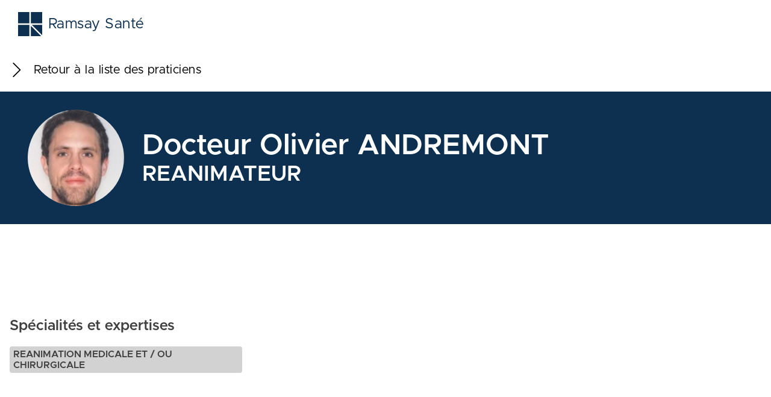

--- FILE ---
content_type: text/html; charset=utf-8
request_url: https://mon-praticien.ramsaysante.fr/praticien/olivier-andremont
body_size: 4694
content:
<!DOCTYPE html><html data-theme="ramsaysante"><head><meta charSet="utf-8"/><meta name="viewport" content="width=device-width"/><script defer="" type="text/javascript" src="/gtm.js"></script><link rel="icon" sizes="192x192" href="touch-icon-192x192.png"/><link rel="apple-touch-icon-precomposed" sizes="180x180" href="apple-touch-icon-180x180-precomposed.png"/><link rel="apple-touch-icon-precomposed" sizes="152x152" href="apple-touch-icon-152x152-precomposed.png"/><link rel="apple-touch-icon-precomposed" sizes="144x144" href="apple-touch-icon-144x144-precomposed.png"/><link rel="apple-touch-icon-precomposed" sizes="120x120" href="apple-touch-icon-120x120-precomposed.png"/><link rel="apple-touch-icon-precomposed" sizes="114x114" href="apple-touch-icon-114x114-precomposed.png"/><link rel="apple-touch-icon-precomposed" sizes="76x76" href="apple-touch-icon-76x76-precomposed.png"/><link rel="apple-touch-icon-precomposed" sizes="72x72" href="apple-touch-icon-72x72-precomposed.png"/><link rel="apple-touch-icon-precomposed" href="apple-touch-icon-precomposed.png"/><title>ANDREMONT Olivier REANIMATEUR à Antony : Prendre rendez-vous</title><meta name="description" content="Prenez un rendez-vous avec Docteur Olivier ANDREMONT - REANIMATEUR avec l’annuaire Ramsay Santé."/><link rel="canonical" href="https://mon-praticien.ramsaysante.fr/praticien/olivier-andremont"/><script type="application/ld+json">{"@context":"https://schema.org","@type":"Physician","name":"Olivier ANDREMONT","legalName":"Docteur Olivier ANDREMONT","publicAccess":true,"smokingAllowed":false,"knowsLanguage":["fr"],"image":"https://webapi.ramsaysante.fr/files/synchronize/legacy_api/practitioners/109331/picture/dr_andremont_olivier_rea.jpg","address":"HOPITAL PRIVE D&apos;ANTONY\n1, rue Velpeau\n92160 ANTONY\nFrance","geo":{"@type":"GeoCoordinates","latitude":"48.756344300000","longitude":"2.302515100000"},"telephone":"01 46 74 41 02"}</script><meta name="next-head-count" content="16"/><link rel="preload" href="/_next/static/css/c962aae120ba1bcc.css" as="style"/><link rel="stylesheet" href="/_next/static/css/c962aae120ba1bcc.css" data-n-g=""/><link rel="preload" href="/_next/static/css/7e884299cd19e086.css" as="style"/><link rel="stylesheet" href="/_next/static/css/7e884299cd19e086.css" data-n-p=""/><noscript data-n-css=""></noscript><script defer="" nomodule="" src="/_next/static/chunks/polyfills-42372ed130431b0a.js"></script><script src="/_next/static/chunks/webpack-8276c24071aab886.js" defer=""></script><script src="/_next/static/chunks/framework-17a9e350c9f97f69.js" defer=""></script><script src="/_next/static/chunks/main-f017ab4f4516aeb0.js" defer=""></script><script src="/_next/static/chunks/pages/_app-ce483fe9be1f6a8f.js" defer=""></script><script src="/_next/static/chunks/f69bbb46-58b6e703b7880bd6.js" defer=""></script><script src="/_next/static/chunks/947-51c24b9e3cca74b0.js" defer=""></script><script src="/_next/static/chunks/700-dbc0005f4ca4005c.js" defer=""></script><script src="/_next/static/chunks/pages/praticien/%5Bslug%5D-a0f0b64d9c7c0bf6.js" defer=""></script><script src="/_next/static/KtoZeDAK1qM1jzrk9rj-z/_buildManifest.js" defer=""></script><script src="/_next/static/KtoZeDAK1qM1jzrk9rj-z/_ssgManifest.js" defer=""></script></head><body><div id="__next"><header class="relative z-20 overflow-x-hidden md:overflow-x-visible"><nav role="navigation" class="sticky top-0 z-10 flex items-center justify-between px-10 bg-white md:px-30 text-brand-500"><a tabindex="0" class="flex items-center py-20" href="/" target="_self"><div class="flex flex-row items-center space-x-10"><svg xmlns="http://www.w3.org/2000/svg" xmlns:xlink="http://www.w3.org/1999/xlink" width="1em" height="1em" viewBox="0 0 40 40" class="w-auto h-40"><defs><path id="logo_svg__logo" d="M18.846 21.154V40H0V21.154h18.846zm2.308 1.635l17.21 17.21h-17.21V22.79zM40 21.154v17.212L22.788 21.154H40zM18.846 0v18.846H0V0h18.846zM40 0v18.846H21.154V0H40z"></path></defs><use fill="currentColor" xlink:href="#logo_svg__logo" fill-rule="evenodd"></use></svg><div class="flex flex-col text-brand-500 text-14 sm:text-16 lg:text-24"><span>Ramsay Santé</span></div></div></a></nav></header><div class="container py-24 mx-auto"><a class="flex items-center w-fit space-x-16" href="/"><svg width="1.5rem" height="1.5rem" viewBox="0 0 14 14" xmlns="http://www.w3.org/2000/svg" class="transform rotate-180"><path d="M3.298.829A.488.488 0 013.95.105l.037.033 6.857 6.857-6.857 6.857a.488.488 0 01-.724-.653l.034-.037 6.166-6.167L3.298.83z" fill="currentColor" fill-rule="evenodd"></path></svg><span class="text-20">Retour à la liste des praticiens</span></a></div><main><section class="text-dark-500"><div class="bg-brand-500 p-30"><div class="container flex flex-col items-center justify-center mx-auto md:flex-row md:justify-start"><div class="flex-shrink-0 mb-40 overflow-hidden rounded-full md:mb-0  md:w-160 md:h-160 w-96 h-96"><img class="object-cover w-full h-full" src="https://webapi.ramsaysante.fr/files/synchronize/legacy_api/practitioners/109331/picture/dr_andremont_olivier_rea.jpg"/></div><div class="font-semibold text-center text-white md:ml-30 md:text-left"><h1 class="mb-6 text-36 md:mb-0 md:text-48 ">Docteur Olivier ANDREMONT</h1><h2 class=" md:text-36 text-30">REANIMATEUR</h2></div></div></div><div class="container py-40 mx-auto md:py-96"><div class="grid grid-cols-1 md:grid-cols-3 mt-30 md:mt-60 md:gap-30"><div class="flex flex-col mb-30"><h3 class="text-dark-500 mb-20 text-24 font-semibold">Spécialités et expertises</h3><div class="flex flex-col flex-wrap md:items-center md:flex-row"><div class="mr-10 bg-gray-500 text-dark-500 rounded px-6 py-4 mb-10 font-semibold">REANIMATION MEDICALE ET / OU CHIRURGICALE</div></div></div></div><div class="grid grid-cols-1 md:grid-cols-3 mt-30 md:mt-60 md:gap-30"><div><div class="flex flex-col mb-30"><h3 class="text-dark-500 mb-20 text-24 font-semibold">Consultation</h3><div class="flex flex-wrap items-center mb-20"><button class="rounded-full py-8 px-16 mr-10 mb-10 font-semibold text-white bg-secondaryblue-500">Lieu <!-- -->1</button></div><p class="mb-20 leading-6 whitespace-pre-wrap">HOPITAL PRIVE D&#x27;ANTONY
1, rue Velpeau
92160 ANTONY
France</p><a class="flex items-center mb-20 w-fit" href="https://maps.google.com/?q=HOPITAL%20PRIVE%20D&#x27;ANTONY%201,%20rue%20Velpeau%2092160%20ANTONY%20France" target="_blank" title="Itinéraire vers HOPITAL PRIVE D&#x27;ANTONY
1, rue Velpeau
92160 ANTONY
France"><svg xmlns="http://www.w3.org/2000/svg" xmlns:xlink="http://www.w3.org/1999/xlink" width="1em" height="1em" viewBox="0 0 28 40" class="text-secondaryblue-500"><defs><path id="pin_svg__a" d="M29.902 4.103A13.909 13.909 0 0020.002 0c-3.74 0-7.256 1.457-9.9 4.103C5.206 9 4.598 18.211 8.783 23.792L20.001 40l11.2-16.186c4.203-5.603 3.594-14.815-1.3-19.71zM21 19c-2.756 0-5-2.244-5-5s2.244-5 5-5 5 2.244 5 5-2.244 5-5 5z"></path></defs><use fill="currentColor" xlink:href="#pin_svg__a" fill-rule="evenodd" transform="translate(-6)"></use></svg><span class="ml-6">Itinéraire</span></a><p class="text-14 font-medium uppercase mb-8 tracking-wide hidden">Téléphone</p><p class="mb-20"><a href="tel:01 46 74 41 02" class="">01 46 74 41 02</a></p><div class="mt-10 mb-20"></div></div></div><div class="flex flex-col mb-30"><h3 class="text-dark-500 mb-20 text-24 font-semibold">Hôpital d&#x27;exercice</h3><div class="flex flex-col mb-20 leading-6"><a class="text-left w-fit" href="https://maps.google.com/?q=H%C3%B4pital%20priv%C3%A9%20d&#x27;%20Antony%201%20rue%20Velpeau%2092160%20Antony%20France" target="_blank" title="Itinéraire vers Hôpital privé d&#x27; Antony
1 rue Velpeau
92160 Antony
France"><svg xmlns="http://www.w3.org/2000/svg" xmlns:xlink="http://www.w3.org/1999/xlink" width="1em" height="1em" viewBox="0 0 28 40" class="inline mr-8 text-secondaryblue-500"><defs><path id="pin_svg__a" d="M29.902 4.103A13.909 13.909 0 0020.002 0c-3.74 0-7.256 1.457-9.9 4.103C5.206 9 4.598 18.211 8.783 23.792L20.001 40l11.2-16.186c4.203-5.603 3.594-14.815-1.3-19.71zM21 19c-2.756 0-5-2.244-5-5s2.244-5 5-5 5 2.244 5 5-2.244 5-5 5z"></path></defs><use fill="currentColor" xlink:href="#pin_svg__a" fill-rule="evenodd" transform="translate(-6)"></use></svg><p class="inline whitespace-pre-wrap">Hôpital privé d&#x27; Antony
1 rue Velpeau
92160 Antony
France</p></a></div></div><div><div class="flex flex-col mb-30"><h3 class="text-dark-500 mb-20 text-24 font-semibold">Remboursements</h3><ul class="leading-6"><li class="whitespace-pre-wrap">Secteur 1</li></ul></div></div></div><div class="grid grid-cols-1 md:grid-cols-2 md:gap-30"></div><div class="flex flex-col mb-30"><h3 class="text-dark-500 mb-20 text-24 font-semibold">Recherches associées</h3><div class="flex flex-wrap md:items-center md:flex-row flex-col"><a class="rounded mb-10 px-6 py-4  mr-10 font-semibold text-white bg-blue-500 hover:bg-blue-700" href="/anesthesie-reanimation/hopital-prive-d-antony">Anesthesie-reanimation - Hôpital privé d&#x27;antony</a><a class="rounded mb-10 px-6 py-4  mr-10 font-semibold text-white bg-blue-500 hover:bg-blue-700" href="/antony">Antony</a><a class="rounded mb-10 px-6 py-4  mr-10 font-semibold text-white bg-blue-500 hover:bg-blue-700" href="/hopital-prive-d-antony">Hôpital privé d&#x27;antony</a></div></div></div></section></main><footer></footer><footer class="bg-brand-500 py-60"><div class="w-full px-10 mx-auto text-white md:w-4/5 md:px-0"><ul class="flex flex-wrap items-center md:justify-center"><li class="px-12 py-10"><a href="https://ramsaygds.fr/mentions-légales" class="hover:underline">Mentions légales</a></li><li class="px-12 py-10"><button class="hover:underline">Gestion des cookies</button></li><li class="px-12 py-10"><a href="https://ramsaygds.fr/donnees-a-caractere-personnel" class="hover:underline">Données personnelles</a></li></ul></div></footer></div><script id="__NEXT_DATA__" type="application/json">{"props":{"pageProps":{"practitioner":{"@type":"PractitionerOutput","@id":"/api/.well-known/genid/7d7d5931ac1b68c1bdb1","lastName":"ANDREMONT","firstName":"Olivier","slug":"olivier-andremont","title":"Docteur","email":null,"website":null,"rppsCode":"10100677276","keplerGuid":null,"resume":null,"picture":"files/synchronize/legacy_api/practitioners/109331/picture/dr_andremont_olivier_rea.jpg","faxNumber":null,"lastUpdatedAt":"2024-12-09T11:29:14+00:00","enabled":true,"doctolib":false,"languages":["fr"],"directorySpecialty":{"@type":"DirectorySpecialtyOutput","@id":"/api/.well-known/genid/ca17e4a6d5c8ecefbf23","name":"REANIMATION MEDICALE ET / OU CHIRURGICALE","slug":"reanimation-medicale-et-ou-chirurgicale","specialistLabel":"REANIMATEUR","id":"84c49895-17d6-4dcb-ad21-4bc8f334b6c9"},"activitySector":"1","conventionalSector":null,"presentation":null,"isInternOnboarded":false,"isMemberOfLearnedSocieties":[],"activityFields":[],"complementarySkills":[],"locations":[{"@type":"LocationOutput","@id":"/api/.well-known/genid/9cc9d315dfa176925954","phoneNumber":"01 46 74 37 00","faxNumber":"01 46 66 30 23","slug":"antony","address":"Hôpital privé d' Antony\n1 rue Velpeau\n92160 Antony\nFrance","coordinates":{"@type":"CoordinatesOutput","@id":"/api/.well-known/genid/d5cf5de9e83a257cae69","longitude":"2.302515100000","latitude":"48.756344300000"},"id":"4414e19f-8220-40c9-aa52-83797808bd59"}],"institutions":[{"@type":"PractitionerInstitutionOutput","@id":"/api/.well-known/genid/8bcc65e5baff405d6c6b","institution":{"@type":"InstitutionOutput","@id":"/api/.well-known/genid/e5aa9e40adc3787b4d26","name":"Antony","slug":"hopital-prive-d-antony","longName":"Hôpital Privé d'Antony","trigram":"HPA","type":"Hôpital privé","email":null,"gdsCode":null,"gdsSector":"MCO","numberOfHospitalizationsYearly":null,"numberOfBeds":440,"numberOfAmbulancesSpots":55,"finessNumber":"920300043","siretNumber":null,"gspeActive":true,"enabled":true,"mainLocation":{"@type":"LocationOutput","@id":"/api/.well-known/genid/a8328db500969ac03033","phoneNumber":"01 46 74 37 00","faxNumber":"01 46 66 30 23","slug":"antony","address":"Hôpital privé d' Antony\n1 rue Velpeau\n92160 Antony\nFrance","coordinates":{"@type":"CoordinatesOutput","@id":"/api/.well-known/genid/a73fd607e1d8d0aad437","longitude":"2.302515100000","latitude":"48.756344300000"},"id":"4414e19f-8220-40c9-aa52-83797808bd59"},"pole":{"@type":"PoleOutput","@id":"/api/.well-known/genid/e0310495cebe84ebbc20","name":"Pole IdF Sud","slug":"pole-idf-sud","longName":"Pole IdF Sud","enabled":false,"id":"81357376-5e72-4a8d-9caa-e5950254dbe0"},"id":"c2443a95-d4ac-4b0f-a5ff-70512a84030f"},"arrivalDate":null,"departureDate":null,"visible":true,"id":"812af263-a214-43c4-a99a-9f2f431a400a"}],"practiceLocations":[{"@type":"PractitionerPracticeLocationOutput","@id":"/api/.well-known/genid/e322c3e8437eae175ce7","practiceLocation":{"@type":"PracticeLocationOutput","@id":"/api/.well-known/genid/d424af5ce12f3f51bc92","onSite":true,"slug":"antony","address":"HOPITAL PRIVE D'ANTONY\n1, rue Velpeau\n92160 ANTONY\nFrance","coordinates":{"@type":"CoordinatesOutput","@id":"/api/.well-known/genid/21db760d3faa95768e91","longitude":"2.302515100000","latitude":"48.756344300000"},"id":"411e6d67-3c49-4ac9-b3c5-4c8eae2069e1"},"phoneNumber":"01 46 74 41 02","officeHours":[],"description":null,"imagesLinks":[],"doctolibLinks":[],"id":"541fb129-2483-4084-9927-9e464dd90be4"}],"id":"03ab7059-9a45-4d65-ac41-320af5169042"},"webSpecialties":[{"@type":"WebSpecialtyOutput","@id":"/api/.well-known/genid/90aa2022c0e52530bbbf","name":"ANESTHESIE-REANIMATION","slug":"anesthesie-reanimation","directorySpecialties":[{"@type":"DirectorySpecialtyOutput","@id":"/api/.well-known/genid/4ce538025ebaaaa23d66","name":"ANESTHESIE","slug":"anesthesie","specialistLabel":"ANESTHESISTE","id":"24c210a2-ddfc-40df-afdc-697fdc4ea8d6"},{"@type":"DirectorySpecialtyOutput","@id":"/api/.well-known/genid/d9c45f654b20bac43759","name":"ANESTHESIE-REANIMATION","slug":"anesthesie-reanimation","specialistLabel":"ANESTHESISTE \u0026 REANIMATEUR","id":"b60e29a9-5b9a-4318-a221-c39832f39c92"},{"@type":"DirectorySpecialtyOutput","@id":"/api/.well-known/genid/44e620c1badc2803989f","name":"REANIMATION MEDICALE ET / OU CHIRURGICALE","slug":"reanimation-medicale-et-ou-chirurgicale","specialistLabel":"REANIMATEUR","id":"84c49895-17d6-4dcb-ad21-4bc8f334b6c9"}],"id":"db37656d-7541-4e83-8820-079242b22f42"}],"initialTheme":"ramsaysante","domain":null,"canonicalUrl":"https://mon-praticien.ramsaysante.fr/praticien/olivier-andremont"},"initialTheme":"ramsaysante","__N_SSP":true},"page":"/praticien/[slug]","query":{"slug":"olivier-andremont"},"buildId":"KtoZeDAK1qM1jzrk9rj-z","isFallback":false,"isExperimentalCompile":false,"gssp":true,"appGip":true,"scriptLoader":[]}</script></body></html>

--- FILE ---
content_type: text/css; charset=UTF-8
request_url: https://mon-praticien.ramsaysante.fr/_next/static/css/c962aae120ba1bcc.css
body_size: 5587
content:
*,:after,:before{--tw-border-spacing-x:0;--tw-border-spacing-y:0;--tw-translate-x:0;--tw-translate-y:0;--tw-rotate:0;--tw-skew-x:0;--tw-skew-y:0;--tw-scale-x:1;--tw-scale-y:1;--tw-pan-x: ;--tw-pan-y: ;--tw-pinch-zoom: ;--tw-scroll-snap-strictness:proximity;--tw-gradient-from-position: ;--tw-gradient-via-position: ;--tw-gradient-to-position: ;--tw-ordinal: ;--tw-slashed-zero: ;--tw-numeric-figure: ;--tw-numeric-spacing: ;--tw-numeric-fraction: ;--tw-ring-inset: ;--tw-ring-offset-width:0px;--tw-ring-offset-color:#fff;--tw-ring-color:rgba(0,148,210,.5);--tw-ring-offset-shadow:0 0 #0000;--tw-ring-shadow:0 0 #0000;--tw-shadow:0 0 #0000;--tw-shadow-colored:0 0 #0000;--tw-blur: ;--tw-brightness: ;--tw-contrast: ;--tw-grayscale: ;--tw-hue-rotate: ;--tw-invert: ;--tw-saturate: ;--tw-sepia: ;--tw-drop-shadow: ;--tw-backdrop-blur: ;--tw-backdrop-brightness: ;--tw-backdrop-contrast: ;--tw-backdrop-grayscale: ;--tw-backdrop-hue-rotate: ;--tw-backdrop-invert: ;--tw-backdrop-opacity: ;--tw-backdrop-saturate: ;--tw-backdrop-sepia: ;--tw-contain-size: ;--tw-contain-layout: ;--tw-contain-paint: ;--tw-contain-style: }::backdrop{--tw-border-spacing-x:0;--tw-border-spacing-y:0;--tw-translate-x:0;--tw-translate-y:0;--tw-rotate:0;--tw-skew-x:0;--tw-skew-y:0;--tw-scale-x:1;--tw-scale-y:1;--tw-pan-x: ;--tw-pan-y: ;--tw-pinch-zoom: ;--tw-scroll-snap-strictness:proximity;--tw-gradient-from-position: ;--tw-gradient-via-position: ;--tw-gradient-to-position: ;--tw-ordinal: ;--tw-slashed-zero: ;--tw-numeric-figure: ;--tw-numeric-spacing: ;--tw-numeric-fraction: ;--tw-ring-inset: ;--tw-ring-offset-width:0px;--tw-ring-offset-color:#fff;--tw-ring-color:rgba(0,148,210,.5);--tw-ring-offset-shadow:0 0 #0000;--tw-ring-shadow:0 0 #0000;--tw-shadow:0 0 #0000;--tw-shadow-colored:0 0 #0000;--tw-blur: ;--tw-brightness: ;--tw-contrast: ;--tw-grayscale: ;--tw-hue-rotate: ;--tw-invert: ;--tw-saturate: ;--tw-sepia: ;--tw-drop-shadow: ;--tw-backdrop-blur: ;--tw-backdrop-brightness: ;--tw-backdrop-contrast: ;--tw-backdrop-grayscale: ;--tw-backdrop-hue-rotate: ;--tw-backdrop-invert: ;--tw-backdrop-opacity: ;--tw-backdrop-saturate: ;--tw-backdrop-sepia: ;--tw-contain-size: ;--tw-contain-layout: ;--tw-contain-paint: ;--tw-contain-style: }

/* ! tailwindcss v3.4.15 | MIT License | https://tailwindcss.com */*,:after,:before{box-sizing:border-box;border:0 solid #ededed}:after,:before{--tw-content:""}:host,html{line-height:1.5;-webkit-text-size-adjust:100%;-moz-tab-size:4;-o-tab-size:4;tab-size:4;font-family:Helvetica,system-ui,-apple-system,BlinkMacSystemFont,Segoe UI,Roboto,Helvetica Neue,Arial,Noto Sans,sans-serif,Apple Color Emoji,Segoe UI Emoji,Segoe UI Symbol,Noto Color Emoji;font-feature-settings:normal;font-variation-settings:normal;-webkit-tap-highlight-color:transparent}body{margin:0;line-height:inherit}hr{height:0;color:inherit;border-top-width:1px}abbr:where([title]){-webkit-text-decoration:underline dotted;text-decoration:underline dotted}h1,h2,h3,h4,h5,h6{font-size:inherit;font-weight:inherit}a{color:inherit;text-decoration:inherit}b,strong{font-weight:bolder}code,kbd,pre,samp{font-family:Menlo,Monaco,Consolas,Liberation Mono,Courier New,monospace;font-feature-settings:normal;font-variation-settings:normal;font-size:1em}small{font-size:80%}sub,sup{font-size:75%;line-height:0;position:relative;vertical-align:baseline}sub{bottom:-.25em}sup{top:-.5em}table{text-indent:0;border-color:inherit;border-collapse:collapse}button,input,optgroup,select,textarea{font-family:inherit;font-feature-settings:inherit;font-variation-settings:inherit;font-size:100%;font-weight:inherit;line-height:inherit;letter-spacing:inherit;color:inherit;margin:0;padding:0}button,select{text-transform:none}button,input:where([type=button]),input:where([type=reset]),input:where([type=submit]){-webkit-appearance:button;background-color:transparent;background-image:none}:-moz-focusring{outline:auto}:-moz-ui-invalid{box-shadow:none}progress{vertical-align:baseline}::-webkit-inner-spin-button,::-webkit-outer-spin-button{height:auto}[type=search]{-webkit-appearance:textfield;outline-offset:-2px}::-webkit-search-decoration{-webkit-appearance:none}::-webkit-file-upload-button{-webkit-appearance:button;font:inherit}summary{display:list-item}blockquote,dd,dl,figure,h1,h2,h3,h4,h5,h6,hr,p,pre{margin:0}fieldset{margin:0}fieldset,legend{padding:0}menu,ol,ul{list-style:none;margin:0;padding:0}dialog{padding:0}textarea{resize:vertical}input::-moz-placeholder,textarea::-moz-placeholder{opacity:1;color:#e0e0e0}input::placeholder,textarea::placeholder{opacity:1;color:#e0e0e0}[role=button],button{cursor:pointer}:disabled{cursor:default}audio,canvas,embed,iframe,img,object,svg,video{display:block;vertical-align:middle}img,video{max-width:100%;height:auto}[hidden]:where(:not([hidden=until-found])){display:none}:root{--content-primary:#3f3f3f;--background-brand-primary:#0d3050;--shadow-level-0:"0 1px 3px 0 rgba(0, 0, 0, 0.1), 0 1px 2px 0 rgba(0, 0, 0, 0.06)"}html[data-theme=ramsayservices]{--content-primary:#222;--background-brand-primary:#1469d6;--shadow-level-0:0px 4px 30px rgba(0,0,0,.1)}.container{width:100%;padding-right:1rem;padding-left:1rem}@media (min-width:100%){.container{max-width:100%}}@media (min-width:640px){.container{max-width:640px}}@media (min-width:768px){.container{max-width:768px}}@media (min-width:1024px){.container{max-width:1024px}}@media (min-width:1280px){.container{max-width:1280px}}.pointer-events-none{pointer-events:none}.visible{visibility:visible}.invisible{visibility:hidden}.absolute{position:absolute}.relative{position:relative}.sticky{position:sticky}.bottom-0{bottom:0}.left-0{left:0}.right-0{right:0}.top-0{top:0}.z-10{z-index:10}.z-20{z-index:20}.z-40{z-index:40}.col-span-1{grid-column:span 1/span 1}.col-span-2{grid-column:span 2/span 2}.col-span-4{grid-column:span 4/span 4}.mx-4{margin-left:.25rem;margin-right:.25rem}.mx-auto{margin-left:auto;margin-right:auto}.my-96{margin-top:6rem;margin-bottom:6rem}.mb-10{margin-bottom:.625rem}.mb-12{margin-bottom:.75rem}.mb-16{margin-bottom:1rem}.mb-20{margin-bottom:1.25rem}.mb-24{margin-bottom:1.5rem}.mb-30{margin-bottom:1.875rem}.mb-32{margin-bottom:2rem}.mb-4{margin-bottom:.25rem}.mb-40{margin-bottom:2.5rem}.mb-6{margin-bottom:.375rem}.mb-70{margin-bottom:4.375rem}.mb-8{margin-bottom:.5rem}.mb-auto{margin-bottom:auto}.ml-6{margin-left:.375rem}.mr-10{margin-right:.625rem}.mr-16{margin-right:1rem}.mr-24{margin-right:1.5rem}.mr-6{margin-right:.375rem}.mr-8{margin-right:.5rem}.mt-10{margin-top:.625rem}.mt-12{margin-top:.75rem}.mt-16{margin-top:1rem}.mt-20{margin-top:1.25rem}.mt-24{margin-top:1.5rem}.mt-30{margin-top:1.875rem}.mt-40{margin-top:2.5rem}.mt-50{margin-top:3.125rem}.mt-auto{margin-top:auto}.block{display:block}.inline{display:inline}.flex{display:flex}.inline-flex{display:inline-flex}.grid{display:grid}.hidden{display:none}.h-0{height:0}.h-128{height:8rem}.h-20{height:1.25rem}.h-24{height:1.5rem}.h-30{height:1.875rem}.h-40{height:2.5rem}.h-70{height:4.375rem}.h-80{height:5rem}.h-96{height:6rem}.h-full{height:100%}.h-screen{height:100vh}.max-h-full{max-height:100%}.min-h-160{min-height:10rem}.min-h-40{min-height:2.5rem}.min-h-full{min-height:100%}.w-0{width:0}.w-128{width:8rem}.w-20{width:1.25rem}.w-24{width:1.5rem}.w-30{width:1.875rem}.w-40{width:2.5rem}.w-60{width:3.75rem}.w-80{width:5rem}.w-96{width:6rem}.w-auto{width:auto}.w-full{width:100%}.flex-shrink-0{flex-shrink:0}.-translate-y-8{--tw-translate-y:-0.5rem}.-translate-y-8,.translate-x-8{transform:translate(var(--tw-translate-x),var(--tw-translate-y)) rotate(var(--tw-rotate)) skewX(var(--tw-skew-x)) skewY(var(--tw-skew-y)) scaleX(var(--tw-scale-x)) scaleY(var(--tw-scale-y))}.translate-x-8{--tw-translate-x:0.5rem}.scale-125{--tw-scale-x:1.25;--tw-scale-y:1.25}.scale-125,.transform{transform:translate(var(--tw-translate-x),var(--tw-translate-y)) rotate(var(--tw-rotate)) skewX(var(--tw-skew-x)) skewY(var(--tw-skew-y)) scaleX(var(--tw-scale-x)) scaleY(var(--tw-scale-y))}@keyframes spin{to{transform:rotate(1turn)}}.animate-spin{animation:spin 1s linear infinite}.cursor{cursor:default}.cursor-pointer{cursor:pointer}.resize{resize:both}.grid-cols-1{grid-template-columns:repeat(1,minmax(0,1fr))}.grid-cols-2{grid-template-columns:repeat(2,minmax(0,1fr))}.grid-cols-4{grid-template-columns:repeat(4,minmax(0,1fr))}.grid-cols-5{grid-template-columns:repeat(5,minmax(0,1fr))}.grid-cols-6{grid-template-columns:repeat(6,minmax(0,1fr))}.flex-row{flex-direction:row}.flex-col{flex-direction:column}.flex-wrap{flex-wrap:wrap}.items-start{align-items:flex-start}.items-end{align-items:flex-end}.items-center{align-items:center}.items-baseline{align-items:baseline}.justify-center{justify-content:center}.justify-between{justify-content:space-between}.gap-16{gap:1rem}.gap-20{gap:1.25rem}.gap-30{gap:1.875rem}.gap-32{gap:2rem}.gap-x-10{-moz-column-gap:.625rem;column-gap:.625rem}.gap-y-4{row-gap:.25rem}.space-x-10>:not([hidden])~:not([hidden]){--tw-space-x-reverse:0;margin-right:calc(.625rem * var(--tw-space-x-reverse));margin-left:calc(.625rem * calc(1 - var(--tw-space-x-reverse)))}.space-x-16>:not([hidden])~:not([hidden]){--tw-space-x-reverse:0;margin-right:calc(1rem * var(--tw-space-x-reverse));margin-left:calc(1rem * calc(1 - var(--tw-space-x-reverse)))}.space-x-20>:not([hidden])~:not([hidden]){--tw-space-x-reverse:0;margin-right:calc(1.25rem * var(--tw-space-x-reverse));margin-left:calc(1.25rem * calc(1 - var(--tw-space-x-reverse)))}.space-x-24>:not([hidden])~:not([hidden]){--tw-space-x-reverse:0;margin-right:calc(1.5rem * var(--tw-space-x-reverse));margin-left:calc(1.5rem * calc(1 - var(--tw-space-x-reverse)))}.space-x-30>:not([hidden])~:not([hidden]){--tw-space-x-reverse:0;margin-right:calc(1.875rem * var(--tw-space-x-reverse));margin-left:calc(1.875rem * calc(1 - var(--tw-space-x-reverse)))}.space-y-10>:not([hidden])~:not([hidden]){--tw-space-y-reverse:0;margin-top:calc(.625rem * calc(1 - var(--tw-space-y-reverse)));margin-bottom:calc(.625rem * var(--tw-space-y-reverse))}.space-y-12>:not([hidden])~:not([hidden]){--tw-space-y-reverse:0;margin-top:calc(.75rem * calc(1 - var(--tw-space-y-reverse)));margin-bottom:calc(.75rem * var(--tw-space-y-reverse))}.space-y-20>:not([hidden])~:not([hidden]){--tw-space-y-reverse:0;margin-top:calc(1.25rem * calc(1 - var(--tw-space-y-reverse)));margin-bottom:calc(1.25rem * var(--tw-space-y-reverse))}.justify-self-center{justify-self:center}.overflow-hidden{overflow:hidden}.overflow-scroll{overflow:scroll}.overflow-x-hidden{overflow-x:hidden}.whitespace-pre-line{white-space:pre-line}.whitespace-pre-wrap{white-space:pre-wrap}.rounded{border-radius:.25rem}.rounded-full{border-radius:9999px}.rounded-lg{border-radius:.5rem}.rounded-md{border-radius:.375rem}.rounded-bl-full{border-bottom-left-radius:9999px}.border{border-width:1px}.border-2{border-width:2px}.border-4{border-width:4px}.border-b{border-bottom-width:1px}.border-b-2{border-bottom-width:2px}.border-r{border-right-width:1px}.border-t{border-top-width:1px}.border-black{--tw-border-opacity:1;border-color:rgb(0 0 0/var(--tw-border-opacity,1))}.border-blue-500{--tw-border-opacity:1;border-color:rgb(0 148 210/var(--tw-border-opacity,1))}.border-brand-500{border-color:var(--background-brand-primary,#0d3050)}.border-gray-500{--tw-border-opacity:1;border-color:rgb(210 210 210/var(--tw-border-opacity,1))}.border-transparent{border-color:transparent}.bg-blue-500{--tw-bg-opacity:1;background-color:rgb(0 148 210/var(--tw-bg-opacity,1))}.bg-blue-700{--tw-bg-opacity:1;background-color:rgb(0 89 126/var(--tw-bg-opacity,1))}.bg-brand-500{background-color:var(--background-brand-primary,#0d3050)}.bg-concrete-400{--tw-bg-opacity:1;background-color:rgb(246 246 246/var(--tw-bg-opacity,1))}.bg-gray-500{--tw-bg-opacity:1;background-color:rgb(210 210 210/var(--tw-bg-opacity,1))}.bg-gray-800{--tw-bg-opacity:1;background-color:rgb(95 95 95/var(--tw-bg-opacity,1))}.bg-lightblue-400{--tw-bg-opacity:1;background-color:rgb(235 240 246/var(--tw-bg-opacity,1))}.bg-lightblue-500{--tw-bg-opacity:1;background-color:rgb(227 233 242/var(--tw-bg-opacity,1))}.bg-secondaryblue-500{--tw-bg-opacity:1;background-color:rgb(0 125 179/var(--tw-bg-opacity,1))}.bg-white{--tw-bg-opacity:1;background-color:rgb(255 255 255/var(--tw-bg-opacity,1))}.object-cover{-o-object-fit:cover;object-fit:cover}.p-10{padding:.625rem}.p-16{padding:1rem}.p-20{padding:1.25rem}.p-24{padding:1.5rem}.p-30{padding:1.875rem}.p-32{padding:2rem}.p-4{padding:.25rem}.p-6{padding:.375rem}.p-8{padding:.5rem}.px-10{padding-left:.625rem;padding-right:.625rem}.px-12{padding-left:.75rem;padding-right:.75rem}.px-16{padding-left:1rem;padding-right:1rem}.px-32{padding-left:2rem;padding-right:2rem}.px-50{padding-left:3.125rem;padding-right:3.125rem}.px-6{padding-left:.375rem;padding-right:.375rem}.px-80{padding-left:5rem;padding-right:5rem}.py-10{padding-top:.625rem;padding-bottom:.625rem}.py-12{padding-top:.75rem;padding-bottom:.75rem}.py-128{padding-top:8rem;padding-bottom:8rem}.py-16{padding-top:1rem;padding-bottom:1rem}.py-20{padding-top:1.25rem;padding-bottom:1.25rem}.py-24{padding-top:1.5rem;padding-bottom:1.5rem}.py-4{padding-top:.25rem;padding-bottom:.25rem}.py-40{padding-top:2.5rem;padding-bottom:2.5rem}.py-50{padding-top:3.125rem;padding-bottom:3.125rem}.py-60{padding-top:3.75rem;padding-bottom:3.75rem}.py-8{padding-top:.5rem;padding-bottom:.5rem}.pb-20{padding-bottom:1.25rem}.pb-24{padding-bottom:1.5rem}.pb-40{padding-bottom:2.5rem}.pb-50{padding-bottom:3.125rem}.pb-96{padding-bottom:6rem}.pl-10{padding-left:.625rem}.pt-16{padding-top:1rem}.pt-30{padding-top:1.875rem}.pt-40{padding-top:2.5rem}.pt-70{padding-top:4.375rem}.text-left{text-align:left}.text-center{text-align:center}.font-default{font-family:Metropolis,Helvetica}.text-12{font-size:.75rem}.text-14{font-size:.875rem}.text-16{font-size:1rem}.text-18{font-size:1.125rem}.text-20{font-size:1.25rem}.text-22{font-size:1.375rem}.text-24{font-size:1.5rem}.text-30{font-size:1.875rem}.text-36{font-size:2.25rem}.text-40{font-size:2.5rem}.text-48{font-size:3rem}.text-60{font-size:3.75rem}.font-medium{font-weight:500}.font-normal{font-weight:400}.font-semibold{font-weight:600}.uppercase{text-transform:uppercase}.capitalize{text-transform:capitalize}.italic{font-style:italic}.tabular-nums{--tw-numeric-spacing:tabular-nums;font-variant-numeric:var(--tw-ordinal) var(--tw-slashed-zero) var(--tw-numeric-figure) var(--tw-numeric-spacing) var(--tw-numeric-fraction)}.leading-5{line-height:1.125}.leading-6{line-height:1.5rem}.leading-8{line-height:2rem}.leading-none{line-height:1}.leading-normal{line-height:1.5}.leading-tight{line-height:1.125}.tracking-wide{letter-spacing:.025em}.tracking-wider{letter-spacing:.05em}.text-black{--tw-text-opacity:1;color:rgb(0 0 0/var(--tw-text-opacity,1))}.text-blue-500{--tw-text-opacity:1;color:rgb(0 148 210/var(--tw-text-opacity,1))}.text-brand-500{color:var(--background-brand-primary,#0d3050)}.text-dark-500,.text-gray-900{color:var(--content-primary,#3f3f3f)}.text-secondaryblue-400{--tw-text-opacity:1;color:rgb(77 164 202/var(--tw-text-opacity,1))}.text-secondaryblue-500{--tw-text-opacity:1;color:rgb(0 125 179/var(--tw-text-opacity,1))}.text-white{--tw-text-opacity:1;color:rgb(255 255 255/var(--tw-text-opacity,1))}.underline{text-decoration-line:underline}.placeholder-concrete-700::-moz-placeholder{--tw-placeholder-opacity:1;color:rgb(145 145 145/var(--tw-placeholder-opacity,1))}.placeholder-concrete-700::placeholder{--tw-placeholder-opacity:1;color:rgb(145 145 145/var(--tw-placeholder-opacity,1))}.opacity-50{opacity:.5}.shadow{--tw-shadow:var(--shadow-level-0,0 1px 3px 0 rgba(0,0,0,.1),0 1px 2px 0 rgba(0,0,0,.06));--tw-shadow-colored:0 1px 3px 0 var(--tw-shadow-color);box-shadow:var(--tw-ring-offset-shadow,0 0 #0000),var(--tw-ring-shadow,0 0 #0000),var(--tw-shadow)}.filter{filter:var(--tw-blur) var(--tw-brightness) var(--tw-contrast) var(--tw-grayscale) var(--tw-hue-rotate) var(--tw-invert) var(--tw-saturate) var(--tw-sepia) var(--tw-drop-shadow)}.transition-space{transition-property:width,height,padding}.duration-500{transition-duration:.5s}.duration-700{transition-duration:.7s}.w-fit{width:-moz-fit-content;width:fit-content}.rich-contribution ul li:before{content:"\2022";margin-right:.75rem;display:inline-block;width:.25rem;font-weight:600;--tw-text-opacity:1;color:rgb(242 143 104/var(--tw-text-opacity,1));letter-spacing:0}.rich-contribution a{text-decoration-line:underline}.rich-contribution a:hover{--tw-text-opacity:1;color:rgb(242 143 104/var(--tw-text-opacity,1))}.btn{display:inline-flex;align-items:center;justify-content:space-between;border-radius:9999px;border-width:2px;padding-left:1.25rem;padding-right:1.25rem;font-weight:600;line-height:1;transition-property:background-color,border-color,color,fill,stroke,opacity,box-shadow,transform;transition-duration:.2s;transition-timing-function:cubic-bezier(.4,0,.2,1);letter-spacing:0}.btn--big{min-height:56px;min-width:56px}.btn--big>svg{font-size:1.5rem}.btn--big>*+*{margin-left:.75rem}.btn--small{min-height:40px;min-width:40px}.btn--small>svg{font-size:1.125rem}.btn--small>*+*{margin-left:.5rem}.btn--primary{border-color:var(--background-brand-primary,#0d3050);background-color:var(--background-brand-primary,#0d3050);--tw-text-opacity:1;color:rgb(255 255 255/var(--tw-text-opacity,1));display:inline-flex;align-items:center;justify-content:space-between;border-radius:9999px;border-width:2px;padding-left:1.25rem;padding-right:1.25rem;font-weight:600;line-height:1;transition-property:background-color,border-color,color,fill,stroke,opacity,box-shadow,transform;transition-duration:.2s;transition-timing-function:cubic-bezier(.4,0,.2,1);letter-spacing:0}.btn--primary-ghost,.btn--primary:hover{background-color:transparent;color:var(--background-brand-primary,#0d3050)}.btn--primary-ghost{border-color:var(--background-brand-primary,#0d3050);display:inline-flex;align-items:center;justify-content:space-between;border-radius:9999px;border-width:2px;padding-left:1.25rem;padding-right:1.25rem;font-weight:600;line-height:1;transition-property:background-color,border-color,color,fill,stroke,opacity,box-shadow,transform;transition-duration:.2s;transition-timing-function:cubic-bezier(.4,0,.2,1);letter-spacing:0}.btn--primary-ghost:hover{background-color:var(--background-brand-primary,#0d3050);--tw-text-opacity:1;color:rgb(255 255 255/var(--tw-text-opacity,1))}.btn--secondary{--tw-border-opacity:1;border-color:rgb(255 255 255/var(--tw-border-opacity,1));--tw-bg-opacity:1;background-color:rgb(255 255 255/var(--tw-bg-opacity,1));color:var(--background-brand-primary,#0d3050);display:inline-flex;align-items:center;justify-content:space-between;border-radius:9999px;border-width:2px;padding-left:1.25rem;padding-right:1.25rem;font-weight:600;line-height:1;transition-property:background-color,border-color,color,fill,stroke,opacity,box-shadow,transform;transition-duration:.2s;transition-timing-function:cubic-bezier(.4,0,.2,1);letter-spacing:0}.btn--secondary:hover{background-color:var(--background-brand-primary,#0d3050);--tw-text-opacity:1}.btn--secondary-ghost,.btn--secondary:hover{color:rgb(255 255 255/var(--tw-text-opacity,1))}.btn--secondary-ghost{--tw-border-opacity:1;border-color:rgb(255 255 255/var(--tw-border-opacity,1));background-color:transparent;--tw-text-opacity:1;display:inline-flex;align-items:center;justify-content:space-between;border-radius:9999px;border-width:2px;padding-left:1.25rem;padding-right:1.25rem;font-weight:600;line-height:1;transition-property:background-color,border-color,color,fill,stroke,opacity,box-shadow,transform;transition-duration:.2s;transition-timing-function:cubic-bezier(.4,0,.2,1);letter-spacing:0}.btn--secondary-ghost:hover{--tw-bg-opacity:1;background-color:rgb(255 255 255/var(--tw-bg-opacity,1));color:var(--background-brand-primary,#0d3050)}.btn--tertiary{border-color:rgb(0 125 179/var(--tw-border-opacity,1));background-color:rgb(0 125 179/var(--tw-bg-opacity,1));display:inline-flex;align-items:center;justify-content:space-between;border-radius:9999px;border-width:2px;padding-left:1.25rem;padding-right:1.25rem;font-weight:600;line-height:1;transition-property:background-color,border-color,color,fill,stroke,opacity,box-shadow,transform;transition-duration:.2s;transition-timing-function:cubic-bezier(.4,0,.2,1);letter-spacing:0}.btn--tertiary,.btn--tertiary:hover{--tw-border-opacity:1;--tw-bg-opacity:1;--tw-text-opacity:1;color:rgb(255 255 255/var(--tw-text-opacity,1))}.btn--tertiary:hover{border-color:rgb(0 56 81/var(--tw-border-opacity,1));background-color:rgb(0 56 81/var(--tw-bg-opacity,1))}.btn--tertiary-ghost{--tw-border-opacity:1;border-color:rgb(0 125 179/var(--tw-border-opacity,1));background-color:transparent;--tw-text-opacity:1;color:rgb(0 125 179/var(--tw-text-opacity,1));display:inline-flex;align-items:center;justify-content:space-between;border-radius:9999px;border-width:2px;padding-left:1.25rem;padding-right:1.25rem;font-weight:600;line-height:1;transition-property:background-color,border-color,color,fill,stroke,opacity,box-shadow,transform;transition-duration:.2s;transition-timing-function:cubic-bezier(.4,0,.2,1);letter-spacing:0}.btn--tertiary-ghost:hover{--tw-bg-opacity:1;background-color:rgb(255 255 255/var(--tw-bg-opacity,1));--tw-text-opacity:1;color:rgb(0 125 179/var(--tw-text-opacity,1))}.btn--black{border-color:rgb(0 0 0/var(--tw-border-opacity,1));background-color:rgb(0 0 0/var(--tw-bg-opacity,1));color:rgb(255 255 255/var(--tw-text-opacity,1));display:inline-flex;align-items:center;justify-content:space-between;border-radius:9999px;border-width:2px;padding-left:1.25rem;padding-right:1.25rem;font-weight:600;line-height:1;transition-property:background-color,border-color,color,fill,stroke,opacity,box-shadow,transform;transition-duration:.2s;transition-timing-function:cubic-bezier(.4,0,.2,1);letter-spacing:0}.btn--black,.btn--black:hover{--tw-border-opacity:1;--tw-bg-opacity:1;--tw-text-opacity:1}.btn--black:hover{background-color:rgb(255 255 255/var(--tw-bg-opacity,1))}.btn--black-ghost,.btn--black:hover{border-color:rgb(0 0 0/var(--tw-border-opacity,1));color:rgb(0 0 0/var(--tw-text-opacity,1))}.btn--black-ghost{--tw-border-opacity:1;background-color:transparent;--tw-text-opacity:1;display:inline-flex;align-items:center;justify-content:space-between;border-radius:9999px;border-width:2px;padding-left:1.25rem;padding-right:1.25rem;font-weight:600;line-height:1;transition-property:background-color,border-color,color,fill,stroke,opacity,box-shadow,transform;transition-duration:.2s;transition-timing-function:cubic-bezier(.4,0,.2,1);letter-spacing:0}.btn--black-ghost:hover{--tw-bg-opacity:1;--tw-text-opacity:1;color:rgb(0 0 0/var(--tw-text-opacity,1))}.btn--black-ghost:hover,.btn--white{background-color:rgb(255 255 255/var(--tw-bg-opacity,1))}.btn--white{--tw-border-opacity:1;border-color:rgb(255 255 255/var(--tw-border-opacity,1));--tw-bg-opacity:1;color:var(--background-brand-primary,#0d3050);display:inline-flex;align-items:center;justify-content:space-between;border-radius:9999px;border-width:2px;padding-left:1.25rem;padding-right:1.25rem;font-weight:600;line-height:1;transition-property:background-color,border-color,color,fill,stroke,opacity,box-shadow,transform;transition-duration:.2s;transition-timing-function:cubic-bezier(.4,0,.2,1);letter-spacing:0}.btn--white-ghost,.btn--white:hover{--tw-border-opacity:1;border-color:rgb(255 255 255/var(--tw-border-opacity,1));background-color:transparent;--tw-text-opacity:1;color:rgb(255 255 255/var(--tw-text-opacity,1))}.btn--white-ghost{display:inline-flex;align-items:center;justify-content:space-between;border-radius:9999px;border-width:2px;padding-left:1.25rem;padding-right:1.25rem;font-weight:600;line-height:1;transition-property:background-color,border-color,color,fill,stroke,opacity,box-shadow,transform;transition-duration:.2s;transition-timing-function:cubic-bezier(.4,0,.2,1);letter-spacing:0}.btn--white-ghost:hover{--tw-border-opacity:1;border-color:rgb(255 255 255/var(--tw-border-opacity,1));--tw-bg-opacity:1;background-color:rgb(255 255 255/var(--tw-bg-opacity,1));color:var(--background-brand-primary,#0d3050)}.btn--link{font-size:1rem;line-height:1;--tw-text-opacity:1;color:rgb(0 148 210/var(--tw-text-opacity,1))}.btn--link:hover{--tw-text-opacity:1;color:rgb(0 67 95/var(--tw-text-opacity,1))}.visually-hidden{position:absolute!important;overflow:hidden;clip:rect(1px,1px,1px,1px);width:1px;height:1px;word-wrap:normal}.visually-hidden.focusable:active,.visually-hidden.focusable:focus{position:static!important;overflow:visible;clip:auto;width:auto;height:auto}html{font-size:100%;letter-spacing:.03rem;font-family:Metropolis,Helvetica;line-height:1.125}.font-medium,.font-semibold{letter-spacing:0}input,textarea{letter-spacing:.03rem;font-family:Metropolis,Helvetica}body{font-size:1rem}a:focus,button:focus{outline:2px solid blue}.test{font-size:20px}.hover\:bg-blue-700:hover{--tw-bg-opacity:1;background-color:rgb(0 89 126/var(--tw-bg-opacity,1))}.hover\:text-blue-500:hover{--tw-text-opacity:1;color:rgb(0 148 210/var(--tw-text-opacity,1))}.hover\:underline:hover{text-decoration-line:underline}.focus\:border-orange-500:focus{--tw-border-opacity:1;border-color:rgb(242 143 104/var(--tw-border-opacity,1))}.focus\:outline-none:focus{outline:2px solid transparent;outline-offset:2px}@media (min-width:640px){.sm\:col-span-2{grid-column:span 2/span 2}.sm\:col-span-3{grid-column:span 3/span 3}.sm\:col-span-4{grid-column:span 4/span 4}.sm\:mb-30{margin-bottom:1.875rem}.sm\:block{display:block}.sm\:w-auto{width:auto}.sm\:grid-cols-2{grid-template-columns:repeat(2,minmax(0,1fr))}.sm\:grid-cols-3{grid-template-columns:repeat(3,minmax(0,1fr))}.sm\:grid-cols-4{grid-template-columns:repeat(4,minmax(0,1fr))}.sm\:items-end{align-items:flex-end}.sm\:px-128{padding-left:8rem;padding-right:8rem}.sm\:px-16{padding-left:1rem;padding-right:1rem}.sm\:text-16{font-size:1rem}.sm\:text-48{font-size:3rem}.sm\:w-fit{width:-moz-fit-content;width:fit-content}}@media (min-width:768px){.md\:static{position:static}.md\:col-span-2{grid-column:span 2/span 2}.md\:mb-0{margin-bottom:0}.md\:mb-40{margin-bottom:2.5rem}.md\:ml-30{margin-left:1.875rem}.md\:mt-0{margin-top:0}.md\:mt-60{margin-top:3.75rem}.md\:inline{display:inline}.md\:flex{display:flex}.md\:hidden{display:none}.md\:h-160{height:10rem}.md\:w-160{width:10rem}.md\:w-4\/5{width:80%}.md\:grid-cols-2{grid-template-columns:repeat(2,minmax(0,1fr))}.md\:grid-cols-3{grid-template-columns:repeat(3,minmax(0,1fr))}.md\:flex-row{flex-direction:row}.md\:items-end{align-items:flex-end}.md\:items-center{align-items:center}.md\:justify-start{justify-content:flex-start}.md\:justify-center{justify-content:center}.md\:justify-between{justify-content:space-between}.md\:gap-30{gap:1.875rem}.md\:overflow-x-visible{overflow-x:visible}.md\:px-0{padding-left:0;padding-right:0}.md\:px-30{padding-left:1.875rem;padding-right:1.875rem}.md\:py-96{padding-top:6rem;padding-bottom:6rem}.md\:pb-40{padding-bottom:2.5rem}.md\:text-left{text-align:left}.md\:text-26{font-size:1.625rem}.md\:text-36{font-size:2.25rem}.md\:text-38{font-size:2.375rem}.md\:text-48{font-size:3rem}.md\:text-60{font-size:3.75rem}.md\:w-fit{width:-moz-fit-content;width:fit-content}}@media (min-width:1024px){.lg\:col-span-1{grid-column:span 1/span 1}.lg\:col-span-3{grid-column:span 3/span 3}.lg\:mb-60{margin-bottom:3.75rem}.lg\:inline{display:inline}.lg\:grid-cols-3{grid-template-columns:repeat(3,minmax(0,1fr))}.lg\:grid-cols-5{grid-template-columns:repeat(5,minmax(0,1fr))}.lg\:gap-20{gap:1.25rem}.lg\:gap-x-24{-moz-column-gap:1.5rem;column-gap:1.5rem}.lg\:px-20{padding-left:1.25rem;padding-right:1.25rem}.lg\:py-50{padding-top:3.125rem;padding-bottom:3.125rem}.lg\:text-24{font-size:1.5rem}.lg\:text-48{font-size:3rem}.lg\:text-60{font-size:3.75rem}}@media (min-width:1280px){.xl\:col-span-4{grid-column:span 4/span 4}.xl\:grid-cols-4{grid-template-columns:repeat(4,minmax(0,1fr))}.xl\:gap-30{gap:1.875rem}.xl\:gap-x-30{-moz-column-gap:1.875rem;column-gap:1.875rem}.xl\:px-30{padding-left:1.875rem;padding-right:1.875rem}}@font-face{font-family:Metropolis;src:url(/fonts/woff2/Metropolis-Regular.woff2) format("woff2"),url(/fonts/woff/Metropolis-Regular.woff) format("woff"),url(/fonts/otf/Metropolis-Regular.otf) format("opentype");font-display:auto;font-style:normal;font-weight:400;font-display:swap;size-adjust:96%}@font-face{font-family:Metropolis;src:url(/fonts/woff2/Metropolis-RegularItalic.woff2) format("woff2"),url(/fonts/woff/Metropolis-RegularItalic.woff) format("woff"),url(/fonts/otf/Metropolis-RegularItalic.otf) format("opentype");font-display:auto;font-style:italic;font-weight:400;size-adjust:95%}@font-face{font-family:Metropolis;src:url(/fonts/woff2/Metropolis-Medium.woff2) format("woff2"),url(/fonts/woff/Metropolis-Medium.woff) format("woff"),url(/fonts/otf/Metropolis-Medium.otf) format("opentype");font-display:auto;font-style:normal;font-weight:500;font-display:swap;size-adjust:95%}@font-face{font-family:Metropolis;src:url(/fonts/woff2/Metropolis-MediumItalic.woff2) format("woff2"),url(/fonts/woff/Metropolis-MediumItalic.woff) format("woff"),url(/fonts/otf/Metropolis-MediumItalic.otf) format("opentype");font-display:auto;font-style:italic;font-weight:500;font-display:swap;size-adjust:95%}@font-face{font-family:Metropolis;src:url(/fonts/woff2/Metropolis-SemiBold.woff2) format("woff2"),url(/fonts/woff/Metropolis-SemiBold.woff) format("woff"),url(/fonts/otf/Metropolis-SemiBold.otf) format("opentype");font-display:auto;font-style:normal;font-weight:700;font-display:swap;size-adjust:95%}@font-face{font-family:Metropolis;src:url(/fonts/woff2/Metropolis-SemiBoldItalic.woff2) format("woff2"),url(/fonts/woff/Metropolis-SemiBoldItalic.woff) format("woff"),url(/fonts/otf/Metropolis-SemiBoldItalic.otf) format("opentype");font-display:auto;font-style:italic;font-weight:700;font-display:swap;size-adjust:95%}

--- FILE ---
content_type: application/javascript; charset=UTF-8
request_url: https://mon-praticien.ramsaysante.fr/_next/static/chunks/pages/%5B%5B...slug%5D%5D-d4ac283e81d3b775.js
body_size: 9508
content:
(self.webpackChunk_N_E=self.webpackChunk_N_E||[]).push([[120],{4861:function(e,t,n){"use strict";n.d(t,{Z:function(){return h}});var r=n(4532),a=n(2983),i=n(7608),s=n.n(i),o=n(9173),l=n(1198),c=n(2118);function u(e){try{var t=e.get(l.yB);return t?JSON.parse(t):{}}catch(t){return console.error("Error while parsing '".concat(l.yB,"' cookie:"),t),e.remove(l.yB),{}}}var d=n(8654),f=n.n(d),p=n(7458);function m(e,t){(null==t||t>e.length)&&(t=e.length);for(var n=0,r=Array(t);n<t;n++)r[n]=e[n];return r}function h(e){var t,n,i,d,h,g,b,x=e.title,v=e.url,j=void 0===v?l.K2:v,y=e.logo,w=e.alertMessage,O=e.institutionUuid,N=(e.domain,(0,a.useRef)(null)),S=(0,a.useState)([]),P=S[0],k=S[1],C=(n=(t=(0,a.useState)(!1))[0],i=t[1],d=(0,a.useRef)(function(e){if(e)return"."+e.split(".").slice(-2).join(".")}(window.location.hostname)),h=(0,a.useMemo)(function(){return c.Z.withConverter({read:function(e){return'"'===e[0]&&(e=e.slice(1,-1)),e},write:function(e){try{var t="object"==typeof e?JSON.stringify(e):e;return null!=t?t:"{}"}catch(e){return console.error("Error while writing cookie:",e),"{}"}}})},[]),g=(0,a.useCallback)(function(){var e;return!!O&&!!w&&(null===(e=u(h)[O])||void 0===e?void 0:e.includes(w.uuid))},[O,null==w?void 0:w.uuid]),b=(0,a.useCallback)(function(){if(!g()&&O&&w&&d.current){var e=u(h);void 0!==e[O]?e[O].push(w.uuid):e[O]=[w.uuid],h.set(l.yB,e,{domain:d.current,expires:365})}},[O,w]),(0,a.useEffect)(function(){g()||i(!0)},[g]),{setAlertMessageSeen:b,shouldShowAlertMessage:n,setShouldShowAlertMessage:i}),_=C.setAlertMessageSeen,I=C.shouldShowAlertMessage,D=C.setShouldShowAlertMessage;(0,a.useEffect)(function(){var e,t=function(e,t){var n="undefined"!=typeof Symbol&&e[Symbol.iterator]||e["@@iterator"];if(!n){if(Array.isArray(e)||(n=function(e,t){if(e){if("string"==typeof e)return m(e,void 0);var n=Object.prototype.toString.call(e).slice(8,-1);if("Object"===n&&e.constructor&&(n=e.constructor.name),"Map"===n||"Set"===n)return Array.from(e);if("Arguments"===n||/^(?:Ui|I)nt(?:8|16|32)(?:Clamped)?Array$/.test(n))return m(e,void 0)}}(e))){n&&(e=n);var r=0,a=function(){};return{s:a,n:function(){return r>=e.length?{done:!0}:{done:!1,value:e[r++]}},e:function(e){throw e},f:a}}throw TypeError("Invalid attempt to iterate non-iterable instance.\nIn order to be iterable, non-array objects must have a [Symbol.iterator]() method.")}var i,s=!0,o=!1;return{s:function(){n=n.call(e)},n:function(){var e=n.next();return s=e.done,e},e:function(e){o=!0,i=e},f:function(){try{s||null==n.return||n.return()}finally{if(o)throw i}}}}(P);try{for(t.s();!(e=t.n()).done;){var n=e.value;clearTimeout(n)}}catch(e){t.e(e)}finally{t.f()}k([])},[I]);var T=(0,a.useCallback)(function(){D(!0),N.current&&(N.current.style.height="",N.current.style.padding="")},[P]),A=(0,a.useCallback)(function(){if(N.current){var e=getComputedStyle(N.current,null),t=e.getPropertyValue("height"),n=e.getPropertyValue("padding");N.current.style.height=t,N.current.style.padding=n;var a=window.setTimeout(function(){if(N.current){N.current.style.height="0",N.current.style.padding="0";var e=window.setTimeout(function(){D(!1),window.scrollTo({top:0,behavior:"smooth"}),N.current&&(N.current.style.height="",N.current.style.padding="")},500);k(function(t){return[].concat((0,r.Z)(t),[e])})}});k(function(e){return[].concat((0,r.Z)(e),[a])})}},[P]),L=(0,a.useCallback)(function(){_(),A()},[A]);return(0,p.jsxs)("header",{className:"relative z-20 overflow-x-hidden md:overflow-x-visible",children:[(0,p.jsxs)("nav",{role:"navigation",className:"sticky top-0 z-10 flex items-center justify-between px-10 bg-white md:px-30 text-brand-500",children:[(0,p.jsxs)(o.Clickable,{href:j,className:"flex items-center py-20",children:[y&&x&&(0,p.jsxs)("div",{className:"flex flex-row items-center space-x-10",children:[(0,p.jsx)("img",{className:"w-auto h-40",src:y,alt:""}),(0,p.jsxs)("div",{className:"flex flex-col text-brand-500 text-14 sm:text-16 lg:text-24",children:[(0,p.jsx)("span",{children:"Ramsay\xa0Sant\xe9"}),(0,p.jsx)("span",{className:"font-semibold",children:x})]})]}),!y&&x&&(0,p.jsxs)("div",{className:"flex flex-row items-center space-x-10",children:[(0,p.jsx)(o.Icon,{className:"w-auto h-40",name:o.ICONS.Logo}),(0,p.jsxs)("div",{className:"flex flex-col text-brand-500 text-14 sm:text-16 lg:text-24",children:[(0,p.jsx)("span",{children:"Ramsay\xa0Sant\xe9"}),(0,p.jsx)("span",{className:"font-semibold",children:x})]})]}),!y&&!x&&(0,p.jsxs)("div",{className:"flex flex-row items-center space-x-10",children:[(0,p.jsx)(o.Icon,{className:"w-auto h-40",name:o.ICONS.Logo}),(0,p.jsx)("div",{className:"flex flex-col text-brand-500 text-14 sm:text-16 lg:text-24",children:(0,p.jsx)("span",{children:"Ramsay\xa0Sant\xe9"})})]})]}),(null==w?void 0:w.uuid)&&(0,p.jsxs)(o.Clickable,{dataTestId:"alert-message-toggle-button",className:"absolute top-0 right-0 flex flex-col items-center justify-center h-full px-10 space-y-12 text-white bg-blue-500 header__info-message-button text-brand-500 sm:px-16 lg:px-20 xl:px-30",onClick:I?A:T,children:[(0,p.jsx)(o.Icon,{className:"w-24 h-24 text-white transform scale-125",name:o.ICONS.Bell}),(0,p.jsx)("span",{className:"hidden font-semibold text-white lg:inline",children:"Info"})]})]}),(null==w?void 0:w.uuid)&&(0,p.jsxs)("section",{"data-testid":"alert-message-banner",ref:N,className:s()("overflow-hidden text-white transition-space duration-500 py-40 lg:py-50",{relative:I,"absolute invisible":!I}),children:[(0,p.jsx)("div",{style:{zIndex:-1,width:I&&!P.length?"150%":0,height:I&&!P.length?"150%":0},className:s()("absolute top-0 right-0 w-0 h-0 transition-space duration-700 bg-blue-500 rounded-bl-full info-message__background",{invisible:!I})}),(0,p.jsxs)("div",{className:"container mx-auto info-message__infos__wrapper",children:[(0,p.jsx)("b",{className:"info-message__title text-36 sm:text-48",children:null==w?void 0:w.title}),(0,p.jsx)("div",{className:s()("mt-20 leading-6",f()["info-message__description"]),dangerouslySetInnerHTML:{__html:null==w?void 0:w.description}}),(0,p.jsx)(o.Clickable,{"data-message-uuid":null==w?void 0:w.uuid,dataTestId:"alert-message-confirm-button",className:"mt-20 info-message__confirm-button btn btn--big btn--white btn--small",onClick:L,children:null==w?void 0:w.confirmText})]})]})]})}},2714:function(e,t,n){"use strict";n.d(t,{Z:function(){return s}});var r=n(9134),a=n.n(r),i=n(7458);function s(e){var t=e.pageTitle,n=e.metaDescription,r=e.metaTitle,s=e.canonicalUrl,o=e.relPrev,l=e.relNext,c=e.noIndex,u=void 0!==c&&c;return(0,i.jsxs)(a(),{children:[(0,i.jsx)("title",{children:t}),r&&(0,i.jsx)("meta",{name:"title",content:r}),n&&(0,i.jsx)("meta",{name:"description",content:n}),!u&&s&&(0,i.jsx)("link",{rel:"canonical",href:s}),!u&&o&&(0,i.jsx)("link",{rel:"prev",href:o}),!u&&l&&(0,i.jsx)("link",{rel:"next",href:l}),u&&(0,i.jsx)("meta",{name:"robots",content:"noindex, nofollow, noarchive"})]})}},8553:function(e,t,n){"use strict";n.d(t,{$Q:function(){return i},A:function(){return s},Gl:function(){return a},gi:function(){return l},hV:function(){return o}});var r=n(6746),a="".concat(r.Gg,"/api"),i="".concat(r.Gg),s="".concat(r.Gg,"/").concat(r.kM),o="".concat(r.xs,"/api"),l=12},6746:function(e,t,n){"use strict";n.d(t,{Gg:function(){return a},kM:function(){return i},lG:function(){return r},xs:function(){return s}});var r="https://mon-praticien.ramsaysante.fr",a="https://webapi.ramsaysante.fr",i="proxy/mapbox/geocoding/city-by-location/",s="https://www.ramsaysante.fr"},1198:function(e,t,n){"use strict";n.d(t,{GD:function(){return i},J9:function(){return s},K2:function(){return r},o0:function(){return o},tv:function(){return a},yB:function(){return l}});var r="/",a="Annuaire",i="Praticien",s={src:"/practitioners-hero-banner.png"},o="shared_data",l="AlertMessages"},5288:function(e,t,n){"use strict";n.r(t),n.d(t,{__N_SSP:function(){return ei},default:function(){return es}});var r=n(1632),a=n(106),i=n(2983),s=n(7608),o=n.n(s),l=n(8453),c=n(4861),u=n(8257),d=n(1198),f=n(1622),p=n.n(f),m=n(7458);function h(e,t){var n=Object.keys(e);if(Object.getOwnPropertySymbols){var r=Object.getOwnPropertySymbols(e);t&&(r=r.filter(function(t){return Object.getOwnPropertyDescriptor(e,t).enumerable})),n.push.apply(n,r)}return n}function g(e){var t=e.image,n=void 0===t?d.J9:t,a=e.title,i=(0,u.F)(),s=i.isDefaultTheme,l=i.isRamsayServicesTheme;return(0,m.jsxs)("div",{className:o()("relative overflow-hidden",{"text-white":s,"bg-concrete-400 pt-30":l}),children:[s?(0,m.jsx)("img",function(e){for(var t=1;t<arguments.length;t++){var n=null!=arguments[t]?arguments[t]:{};t%2?h(Object(n),!0).forEach(function(t){(0,r.Z)(e,t,n[t])}):Object.getOwnPropertyDescriptors?Object.defineProperties(e,Object.getOwnPropertyDescriptors(n)):h(Object(n)).forEach(function(t){Object.defineProperty(e,t,Object.getOwnPropertyDescriptor(n,t))})}return e}({className:o()("overflow-hidden top-0 right-0 bottom-0 w-full h-full object-cover",p().image)},n)):null,(0,m.jsxs)("div",{className:o()("container mx-auto",{"py-128":s,"py-40":l}),children:[a&&(0,m.jsxs)(m.Fragment,{children:[(0,m.jsxs)("h1",{className:o()("leading-none   whitespace-pre-line text-30 md:text-38",s&&p().title,{"font-semibold uppercase lg:text-48":s,"lg:text-60":l}),children:[d.tv," ",(0,m.jsx)("span",{className:o()({"text-brand-500":l}),children:d.GD})]}),(0,m.jsx)("h2",{className:o()("leading-none whitespace-pre-line text-24 md:text-26 lg:text-28 mt-12",(0,r.Z)({},"font-semibold uppercase ".concat(p().title),s)),children:a})]}),!a&&(0,m.jsx)(m.Fragment,{children:(0,m.jsxs)("h1",{className:o()("leading-none whitespace-pre-line text-30 md:text-38",s&&p().title,{"font-semibold uppercase lg:text-48":s,"lg:text-60":l}),children:[d.tv," ",(0,m.jsx)("span",{className:o()({"text-brand-500":l}),children:d.GD})]})})]})]})}var b=n(5947),x=n.n(b),v=n(4131),j=n(7837),y=n.n(j),w=n(9173),O=n(355),N=n(2409),S=n.n(N),P=n(8553),k=function(e){return"".concat(e.getHours(),":").concat(String(e.getMinutes()).padStart(2,"0")," ").concat(String(e.getSeconds()).padStart(2,"0"),".").concat(String(e.getMilliseconds()).padStart(3,"0"))};function C(){return(C=(0,O.Z)(S().mark(function e(t){var n,r,a;return S().wrap(function(e){for(;;)switch(e.prev=e.next){case 0:if(!(t&&t.length>0)){e.next=19;break}return e.next=3,fetch("".concat(P.A).concat(t),{method:"GET",headers:{"content-type":"application/json;charset=UTF-8"}});case 3:if(!(n=e.sent).ok){e.next=16;break}return e.next=7,n.json();case 7:if(!(a=null==(r=e.sent)?void 0:r.features.map(function(e){return{name:e.place_name,coordinates:{lng:"".concat(e.geometry.coordinates[0]),lat:"".concat(e.geometry.coordinates[1])}}}))){e.next=13;break}return e.abrupt("return",{locations:a,fetchedAt:k(new Date)});case 13:case 16:return e.abrupt("return",Promise.reject(Error('No place with the name "'.concat(t,'"'))));case 14:e.next=17;break;case 17:e.next=20;break;case 19:return e.abrupt("return",new Promise(function(e){return e({locations:[],fetchedAt:k(new Date)})}));case 20:case"end":return e.stop()}},e)}))).apply(this,arguments)}var _=n(983),I=n.n(_),D=x()(function(){return Promise.resolve().then(n.bind(n,9173)).then(function(e){return e.Autocomplete})},{ssr:!1,loadableGenerated:{webpack:function(){return[9173]}}}),T=x()(function(){return Promise.resolve().then(n.bind(n,9173)).then(function(e){return e.Select})},{ssr:!1,loadableGenerated:{webpack:function(){return[9173]}}}),A=function(e,t){(function(e){return C.apply(this,arguments)})(e).then(function(e){t(e.locations.map(function(e){var t;return{label:e.name,value:(t=e.coordinates,"".concat(t.lat,",").concat(t.lng))}}))}).catch(function(){t([])})},L=y()(A,500);function E(e){var t,n,a,s=e.onSubmit,l=e.setHasActiveFilter,c=e.specialtyOptions,d=e.institutionOptions,f=e.initialLocation,p=e.initialInstitution,h=e.initialSpecialty,g=e.initialFullname,b=(0,u.F)(),x=b.isDefaultTheme,j=b.isRamsayServicesTheme,y="undefined"!=typeof navigator&&!!navigator.geolocation,O=(0,i.useMemo)(function(){return{location:null!=f?f:void 0,institution:null!=p?p:void 0,specialty:null!=h?h:void 0,fullname:null!=g?g:void 0}},[p,h,g,f]),N=(0,v.cI)({defaultValues:O}),S=N.control,P=N.handleSubmit,k=N.setValue,C=(0,N.watch)();(0,i.useEffect)(function(){l(Object.values(C).some(Boolean))},[C,l]);var _=(0,i.useCallback)(function(e){var t,n,r;s({"directorySpecialty.webSpecialties.slug":null===(t=e.specialty)||void 0===t?void 0:t.slug,"practitionerInstitutions.institution.slug":null===(n=e.institution)||void 0===n?void 0:n.slug,nearbyLocation:null===(r=e.location)||void 0===r?void 0:r.value,search_fullname:e.fullname})},[s]),E=(0,i.useCallback)(function(e){k(e,null),P(_)()},[]),F=(0,i.useCallback)(function(e,t){return"input-change"===t.action&&E("location"),e},[]),M=(0,i.useCallback)(function(){var e;null===(e=navigator)||void 0===e||null===(e=e.geolocation)||void 0===e||e.getCurrentPosition(function(e){var t=e.coords,n=t.latitude,r=t.longitude;A("".concat(r,",").concat(n),function(e){e.length&&k("location",e[0])})})},[]);return(0,m.jsx)("div",{className:o()({"pt-40 pb-50 bg-blue-500  text-white":x,"bg-concrete-400 pb-96":j}),children:(0,m.jsx)("form",{onSubmit:P(_),className:"container flex flex-col items-center mx-auto md:items-end md:flex-row",children:(0,m.jsxs)("div",{className:o()("grid w-full grid-cols-1 gap-16 lg:gap-x-24 xl:gap-x-30",(0,r.Z)({"sm:grid-cols-4 lg:grid-cols-5":x},"sm:grid-cols-2 ".concat(I().Form_Grid),j)),children:[(0,m.jsx)(w.Label,{classNames:"sm:col-span-2",htmlFor:"speciality",text:x?"Sp\xe9cialit\xe9":"",children:(0,m.jsx)(v.Qr,{control:S,name:"specialty",options:c,defaultValue:null!==(t=O.specialty)&&void 0!==t?t:null,as:(0,m.jsx)(T,{placeholder:"S\xe9lectionner...",clearable:!!C.specialty,handleClear:function(){return E("specialty")},noOptionsMessage:function(){return"Aucun r\xe9sultat"}})})}),(0,m.jsx)(w.Label,{classNames:"sm:col-span-2",htmlFor:"praticioner",text:x?"Nom du praticien":"",children:(0,m.jsx)(v.Qr,{control:S,name:"fullname",defaultValue:null!==(n=O.fullname)&&void 0!==n?n:"",as:(0,m.jsx)(w.Input,{className:o()("w-full h-40 pl-10 bg-white border border-gray-500 placeholder-concrete-700 text-dark-500",{"h-70 rounded":j}),name:"fullname",placeholder:"Taper le nom d'un praticien..."})})}),(0,m.jsx)(w.Label,{classNames:"sm:col-span-2",htmlFor:"establishment",text:x?"\xc9tablissement":"",children:(0,m.jsx)(v.Qr,{control:S,name:"institution",options:d,defaultValue:null!==(a=O.institution)&&void 0!==a?a:null,as:(0,m.jsx)(T,{clearable:!!C.institution,placeholder:"S\xe9lectionner...",handleClear:function(){return E("institution")},noOptionsMessage:function(){return"Aucun r\xe9sultat"}})})}),(0,m.jsx)(w.Label,{classNames:"sm:col-span-2",htmlFor:"location",text:x?"Localit\xe9":"",children:(0,m.jsx)(v.Qr,{control:S,name:"location",defaultValue:O.location?{label:O.location.label,value:O.location.slug}:null,as:(0,m.jsx)(D,{name:"location",placeholder:"Rechercher par ville ou code postal...",noOptionsMessage:function(){return"Aucun r\xe9sultat"},loadingMessage:function(){return"Chargement ..."},loadOptions:L,onInputChange:F,rightContent:(0,m.jsxs)("div",{className:"flex items-center h-full gap-x-10",children:[!!C.location&&(0,m.jsx)(w.Clickable,{className:"text-black",onClick:function(){return E("location")},children:(0,m.jsx)(w.Icon,{name:w.ICONS.Cross,width:"16px",height:"16px"})}),y&&(0,m.jsx)(w.Clickable,{onClick:M,className:"h-full px-12 text-black bg-white border-t border-b border-r border-gray-500",children:(0,m.jsx)(w.Icon,{name:w.ICONS.Localize,className:"transform scale-125"})})]})})})}),(0,m.jsx)("div",{className:o()("flex flex-col items-start w-full col-span-1 mt-20 space-y-20 justify- sm:col-span-4 lg:col-span-1 sm:w-fit",{"sm:items-end":x}),children:(0,m.jsxs)("button",{type:"submit",className:o()({"btn btn--whiteghost btn--small":x,"bg-brand-500 flex items-center justify-center rounded-md w-full md:w-fit px-32 py-16 text-white":j}),children:[(0,m.jsx)(w.Icon,{name:w.ICONS.Search,className:o()({"inline-flex":x,hidden:j})}),(0,m.jsx)("span",{children:"Rechercher"})]})})]})})})}var F=n(5323),M=n.n(F);function Z(e){var t=e.avatar,n=e.name,r=e.profession,a=e.specialties,i=e.tags,s=e.button,l=(0,u.F)(),c=l.isDefaultTheme,d=l.isRamsayServicesTheme;return(0,m.jsxs)("div",{className:o()("flex flex-col justify-between",{"bg-lightblue-400 p-20":c,"bg-white shadow rounded-lg text-center items-center p-32":d}),children:[(0,m.jsxs)("div",{className:o()(" items-center",{" grid grid-cols-6 gap-20 mb-16":c,"flex flex-col mb-4":d}),children:[(0,m.jsx)("div",{className:o()("flex items-center col-span-2 overflow-hidden rounded-full",{"w-80 h-80":c,"w-128 h-128 mb-32":d}),children:(0,m.jsx)("img",{className:"object-cover w-full h-full",src:t})}),(0,m.jsxs)("div",{className:"col-span-4",children:[(0,m.jsx)("h3",{className:o()("text-24",{"font-semibold text-secondaryblue-500":c,"mb-12 text-brand-500":d}),children:n}),r&&(0,m.jsx)("p",{className:o()("leading-6 text-dark-500",{"font-semibold":c}),children:r})]})]}),(0,m.jsx)("p",{className:o()("italic text-dark-500",{"mb-auto":c,"mb-4":d}),children:a}),(0,m.jsx)("div",{className:o()("flex",{"flex-wrap pt-16 mt-auto mb-20":c,"justify-center mb-24":d}),children:i.map(function(e){return(0,m.jsxs)("div",{className:o()("flex items-center",{"bg-white rounded p-4 mb-10 mr-10":c,uppercase:d}),children:[(0,m.jsx)(w.Icon,{className:o()({"mr-6":c,hidden:d}),name:e.icon}),(0,m.jsx)("span",{className:o()({"text-12 text-brand-500":d}),children:e.text})]},e.text)})}),(0,m.jsxs)(M(),{href:s.href,className:o()({"w-fit btn btn--small btn--primary":c,"bg-brand-500 flex items-center justify-center rounded-md w-fit px-32 py-12 text-white":d}),children:[(0,m.jsx)(w.Icon,{name:w.ICONS.Plus,className:o()({hidden:d})}),(0,m.jsx)("span",{children:"Plus d'infos"})]})]})}var R=n(6100);function V(e,t){var n=Object.keys(e);if(Object.getOwnPropertySymbols){var r=Object.getOwnPropertySymbols(e);t&&(r=r.filter(function(t){return Object.getOwnPropertyDescriptor(e,t).enumerable})),n.push.apply(n,r)}return n}function G(e){for(var t=1;t<arguments.length;t++){var n=null!=arguments[t]?arguments[t]:{};t%2?V(Object(n),!0).forEach(function(t){(0,r.Z)(e,t,n[t])}):Object.getOwnPropertyDescriptors?Object.defineProperties(e,Object.getOwnPropertyDescriptors(n)):V(Object(n)).forEach(function(t){Object.defineProperty(e,t,Object.getOwnPropertyDescriptor(n,t))})}return e}function U(e){var t=e.practitioners,n=e.isValidating,r=(0,R.Z)(),a=(0,u.F)(),s=a.isDefaultTheme,l=a.isRamsayServicesTheme,c=a.theme,d=s?"":"/".concat(c,"/");return(0,m.jsx)("section",{className:o()("grid grid-cols-1  md:grid-cols-2 lg:grid-cols-3",{"opacity-50 pointer-events-none":void 0!==n&&n,"gap-20":s,"gap-32":l}),children:t.map(function(e,t){return(0,i.createElement)(Z,G(G({},e),{},{key:"".concat(e.name,"-").concat(t),button:G(G({},e.button),{},{href:"".concat(d).concat(e.button.href).concat(r)})}))})})}var B=n(2279),H=n.n(B);function Q(e,t){var n=Object.keys(e);if(Object.getOwnPropertySymbols){var r=Object.getOwnPropertySymbols(e);t&&(r=r.filter(function(t){return Object.getOwnPropertyDescriptor(e,t).enumerable})),n.push.apply(n,r)}return n}function J(e){for(var t=1;t<arguments.length;t++){var n=null!=arguments[t]?arguments[t]:{};t%2?Q(Object(n),!0).forEach(function(t){(0,r.Z)(e,t,n[t])}):Object.getOwnPropertyDescriptors?Object.defineProperties(e,Object.getOwnPropertyDescriptors(n)):Q(Object(n)).forEach(function(t){Object.defineProperty(e,t,Object.getOwnPropertyDescriptor(n,t))})}return e}function z(e){var t=e.activePage,n=e.itemsCountPerPage,a=e.totalItemsCount,s=e.pageRangeDisplayed,l=e.onPageChange,c=e.getPageUrl,u=void 0===c?function(){return"#"}:c,d=e.innerClass,f=e.activeClass,p=void 0===f?"":f,h=e.linkClass,g=e.itemClass,b=e.separatorClass,x=(0,i.useMemo)(function(){return new(H())(n,s).build(a,t)},[n,s,a,t]),v=(0,i.useMemo)(function(){var e=Math.ceil((x.current_page+1)/2),t=Math.floor((x.total_pages+x.current_page+1)/2),n=[];x.first_page>1&&n.push({pageNumber:1,ariaLabel:"Aller a la premi\xe8re page"}),e<x.first_page&&e>1&&(n.push({key:"".concat(e,"-before-sep"),separator:!0}),n.push({pageNumber:e,ariaLabel:"Aller rapidement \xe0 la page interm\xe9diaire ".concat(e)}),n.push({key:"".concat(e,"-after-sep"),separator:!0}));for(var r=x.first_page;r<=x.last_page;r++)n.push({pageNumber:r,ariaLabel:"Aller \xe0 la page ".concat(r)});return t>x.last_page&&t<x.total_pages&&(n.push({key:"".concat(t,"-before-sep"),separator:!0}),n.push({pageNumber:t,ariaLabel:"Aller rapidement \xe0 la page interm\xe9diaire ".concat(e)}),n.push({key:"".concat(t,"-after-sep"),separator:!0})),x.last_page<x.total_pages&&n.push({pageNumber:x.total_pages,ariaLabel:"Aller a la derni\xe8re page"}),n.map(function(e){return J(J({},e),{},{link:u(e.pageNumber)})})},[x]);return(0,m.jsx)("ul",{className:d,children:v.map(function(e){return e.separator?(0,m.jsx)("li",{className:b,children:"…"},e.key):(0,m.jsx)("li",{className:o()(g,(0,r.Z)({},p,e.pageNumber===x.current_page)),onClick:function(){return l(e.pageNumber)},children:(0,m.jsx)(M(),{href:e.link,className:h,"aria-label":e.ariaLabel,children:e.pageNumber})},e.pageNumber)})})}var $=n(419);function K(e){var t=e.className;return(0,m.jsx)("div",{className:o()("relative w-40 h-40 border-2 border-black rounded-full animate-spin",t),children:(0,m.jsx)("div",{className:"absolute top-0 right-0 transform translate-x-8 -translate-y-8 bg-white w-30 h-30"})})}function X(e){var t=e.count,n=e.showCount,r=e.showLoader,a=(0,u.F)(),i=a.isDefaultTheme,s=a.isRamsayServicesTheme,l=void 0===n||n?"(".concat(null!=t?t:0," r\xe9sultat").concat(t>1?"s":"",")"):"";return(0,m.jsxs)("div",{className:o()("flex items-center mb-40 space-x-20 ",{"flex-col":s}),children:[(0,m.jsx)("h2",{className:o()("text-36 text-dark-500 font-default",{"font-semibold ":i,"text-center":s}),children:t>0?(0,m.jsxs)(m.Fragment,{children:["Liste des praticiens"," ",(0,m.jsx)("span",{className:o()({"text-brand-500 block md:inline":s}),children:l.trim()})]}):"Aucun r\xe9sultat pour ces crit\xe8res de recherche"}),void 0!==r&&r&&(0,m.jsx)(K,{})]})}var q=n(2714),W=n(2063);function Y(e,t){var n=Object.keys(e);if(Object.getOwnPropertySymbols){var r=Object.getOwnPropertySymbols(e);t&&(r=r.filter(function(t){return Object.getOwnPropertyDescriptor(e,t).enumerable})),n.push.apply(n,r)}return n}function ee(e){for(var t=1;t<arguments.length;t++){var n=null!=arguments[t]?arguments[t]:{};t%2?Y(Object(n),!0).forEach(function(t){(0,r.Z)(e,t,n[t])}):Object.getOwnPropertyDescriptors?Object.defineProperties(e,Object.getOwnPropertyDescriptors(n)):Y(Object(n)).forEach(function(t){Object.defineProperty(e,t,Object.getOwnPropertyDescriptor(n,t))})}return e}var et=n(8497),en=n(9700);function er(e,t){var n=Object.keys(e);if(Object.getOwnPropertySymbols){var r=Object.getOwnPropertySymbols(e);t&&(r=r.filter(function(t){return Object.getOwnPropertyDescriptor(e,t).enumerable})),n.push.apply(n,r)}return n}function ea(e){for(var t=1;t<arguments.length;t++){var n=null!=arguments[t]?arguments[t]:{};t%2?er(Object(n),!0).forEach(function(t){(0,r.Z)(e,t,n[t])}):Object.getOwnPropertyDescriptors?Object.defineProperties(e,Object.getOwnPropertyDescriptors(n)):er(Object(n)).forEach(function(t){Object.defineProperty(e,t,Object.getOwnPropertyDescriptor(n,t))})}return e}var ei=!0,es=function(e){var t,n,s,f,p=e.initialError,h=e.initialPractitioners,b=e.initialQueryParams,x=e.initialPagination,v=e.initialFilters,j=e.header,y=e.noIndex,N=e.domain,k=e.canonicalUrl,C=e.relPrev,_=e.relNext,I=e.slugParts,D=e.titles,T=e.metaDescription,A=e.metaTitle,L=(0,u.F)(),F=L.isDefaultTheme,M=L.isRamsayServicesTheme,Z=(0,i.useRef)(null),R=Object.entries(b).some(function(e){var t=(0,a.Z)(e,2),n=t[0],r=t[1];return"page"!==n&&!!r}),V=(0,i.useState)(x),G=V[0],B=V[1],H=(0,i.useState)(b),Q=H[0],J=H[1],K=(0,i.useState)(R),Y=K[0],er=K[1],ei=(0,i.useState)(R),es=ei[0],eo=ei[1];t={header:j,slugParts:I,titles:D},n=d.o0,s=(0,W.useRouter)(),(0,i.useEffect)(function(){var e=function(){try{window.sessionStorage.setItem(n,JSON.stringify(t))}catch(e){console.debug("Couldn't save data to sessionStorage.")}};return s.events.on("routeChangeStart",e),function(){s.events.off("routeChangeStart",e)}},[]);var el=function(){var e,t,n,a,s,o,l,c,u,d,f,p,m,h,g,b,x,v,j,y,w,N=arguments.length>0&&void 0!==arguments[0]?arguments[0]:[],k=arguments.length>1&&void 0!==arguments[1]?arguments[1]:new URLSearchParams,C=arguments.length>2?arguments[2]:void 0,_=new URLSearchParams(k);_.set("limit",P.gi.toString()),_.set("onlyVisibleOnInstitutions","true");var I=(e="".concat(P.Gl,"/practitioners"),t={"hydra:member":N,"hydra:totalItems":N.length},a=(n=(0,i.useState)(!1))[0],s=n[1],l=(o=(0,i.useState)(null))[0],c=o[1],d=(u=(0,i.useState)(null))[0],f=u[1],m=(p=(0,i.useState)({}))[0],h=p[1],b=(g=(0,i.useState)(null))[0],x=g[1],j=(0,i.useCallback)((v=(0,O.Z)(S().mark(function e(t,n){var r;return S().wrap(function(e){for(;;)switch(e.prev=e.next){case 0:return e.next=2,fetch(t,{signal:n.signal});case 2:if(!(!(r=e.sent).ok||200!==r.status)){e.next=5;break}throw{statusCode:r.status};case 5:return e.next=7,r.json();case 7:return e.abrupt("return",e.sent);case 8:case"end":return e.stop()}},e)})),function(e,t){return v.apply(this,arguments)}),[]),y=(0,i.useCallback)(function(e){f(e),c(null),s(!1),C&&C(e)},[f,c,s,C]),w=(0,i.useCallback)(function(){null!==b&&b.abort()},[b]),(0,i.useEffect)(function(){var n="".concat(e,"?").concat(_.toString());if(w(),null===d)f(t);else if(m[n])y(m[n]);else{s(!0);var a=new AbortController;x(a),j(n,a).then(function(e){y(e),h(ee(ee({},m),{},(0,r.Z)({},n,e)))}).catch(c)}},[_.toString()]),{isValidating:a,error:l,data:null!=d?d:t});return{isValidating:I.isValidating,error:I.error,practitioners:I.data["hydra:member"]}}(h,function(){var e=arguments.length>0&&void 0!==arguments[0]?arguments[0]:{},t=arguments.length>1?arguments[1]:void 0,n=(0,W.useRouter)(),r=(0,i.useState)(function(){return(0,w.forgeSearchParams)(e)}),a=r[0],s=r[1];return(0,i.useEffect)(function(){var e=new URLSearchParams(a);e.toString().length>0&&n.replace("".concat(window.location.pathname,"?").concat(e.toString()),void 0,{shallow:!0})},[a.toString()]),(0,et.ZP)(function(){s((0,w.forgeSearchParams)(t,window.location.search))},[t]),a}(b,ea(ea({},Q),{},{page:G.activePage.toString(),search_fullname:null===(f=Q.search_fullname)||void 0===f?void 0:f.split(" ")})),function(e){var t;eo(Y),B(ea(ea({},G),{},{totalItemsCount:e["hydra:totalItems"]})),null===(t=Z.current)||void 0===t||t.scrollIntoView({behavior:"smooth"})}),ec=el.error,eu=el.practitioners,ed=el.isValidating,ef=(0,i.useCallback)(function(e){return B(ea(ea({},G),{},{activePage:e}))},[G]),ep=(0,i.useCallback)(function(e){var t,n,r,a,i,s;return r="practitionerInstitutions.institution.slug"in Q?Q["practitionerInstitutions.institution.slug"]:null===(t=v.initialInstitution)||void 0===t?void 0:t.slug,a="directorySpecialty.webSpecialties.slug"in Q?Q["directorySpecialty.webSpecialties.slug"]:null===(n=v.initialSpecialty)||void 0===n?void 0:n.slug,i=v.initialLocation,s="",i?s+="/".concat(i):a?s+="/".concat(a):r&&(s+="/".concat(r)),e>1&&(s+="/".concat(e)),s||"/"},[v,Q]),em=(0,i.useCallback)(function(e){J(e),B(ea(ea({},G),{},{activePage:1}))},[J,G,B]);return null!=p&&p.statusCode?(0,m.jsx)(en.default,{statusCode:p.statusCode}):(0,m.jsxs)(m.Fragment,{children:[(0,m.jsx)(q.Z,{pageTitle:D.pageTitle,metaDescription:T,metaTitle:A,canonicalUrl:k,relPrev:C,relNext:_,noIndex:void 0!==y&&y}),F?(0,m.jsx)(c.Z,{title:null==j?void 0:j.title,url:null==j?void 0:j.url,logo:null==j?void 0:j.logo,alertMessage:null==j?void 0:j.alertMessage,institutionUuid:null==j?void 0:j.institutionUuid,domain:N}):null,(0,m.jsxs)("main",{children:[(0,m.jsx)(g,{title:D.hero}),(0,m.jsx)(E,{onSubmit:em,institutionOptions:v.establishmentOptions,specialtyOptions:v.specialityOptions,initialLocation:v.initialLocation,initialInstitution:v.initialInstitution,initialSpecialty:v.initialSpecialty,initialFullname:v.initialFullname,setHasActiveFilter:er}),(0,m.jsx)("div",{ref:Z,className:"container mx-auto my-96",children:null!=ec&&ec.statusCode?(0,m.jsx)(l.Z,{statusCode:ec.statusCode}):(0,m.jsxs)(m.Fragment,{children:[(0,m.jsx)(X,{count:G.totalItemsCount,showLoader:ed,showCount:es}),(0,m.jsx)(U,ea(ea({},function(){var e=arguments.length>0&&void 0!==arguments[0]?arguments[0]:[];return{practitioners:e.map(function(e){var t,n,r,a,i,s;return{name:"".concat(null!==(t=e.title)&&void 0!==t?t:""," ").concat(null!==(n=e.firstName)&&void 0!==n?n:""," ").concat(null!==(r=e.lastName)&&void 0!==r?r:"").trim(),avatar:(0,$.Z)(e),profession:null===(a=e.directorySpecialty)||void 0===a?void 0:a.specialistLabel,specialties:e.activityFields.map(function(e){return e.name}).filter(Boolean).join(", "),tags:(s=[],(null!==(i=e.practiceLocations)&&void 0!==i?i:[]).some(function(e){var t;return(null===(t=e.doctolibLinks)||void 0===t?void 0:t.length)>0})&&s.push({icon:w.ICONS.Visio,text:"RDV en ligne"}),s),button:{href:"praticien/".concat(e.slug)}}})}}(eu)),{},{isValidating:ed})),G.totalItemsCount>0&&(0,m.jsx)(z,ea(ea({},G),{},{pageRangeDisplayed:3,onPageChange:ef,getPageUrl:ep,innerClass:o()("flex mt-50 mx-auto justify-center ",{"text-24 text-blue-500 font-semibold":F,"text-18":M}),activeClass:o()({"bg-blue-500 text-white":F,"text-brand-500":M}),itemClass:"flex justify-center items-center w-60 h-30 py-4 mx-4 rounded-md",separatorClass:"flex justify-center items-center w-20 h-30 py-4 mx-4",linkClass:"flex justify-center items-center w-full h-30 px-6 rounded-md focus:outline-none border-2 border-transparent focus:border-orange-500"}))]})})]})]})}},419:function(e,t,n){"use strict";n.d(t,{Z:function(){return a}});var r=n(8553);function a(e){var t=arguments.length>1&&void 0!==arguments[1]?arguments[1]:"";return e.picture?"".concat(r.$Q,"/").concat(e.picture):"".concat(t,"/practitioner-fallback-picture.jpg")}},6100:function(e,t,n){"use strict";function r(){return window.location.search}n.d(t,{Z:function(){return r}})},840:function(e,t,n){(window.__NEXT_P=window.__NEXT_P||[]).push(["/[[...slug]]",function(){return n(5288)}])},8654:function(e){e.exports={"info-message__description":"Header_info-message__description__vfBqv"}},1622:function(e){e.exports={image:"Hero_image__5_3pO",title:"Hero_title__bGj6o",description:"Hero_description__Jx21_"}},983:function(e){e.exports={Form_Grid:"PracticionersSearch_Form_Grid___ir6D"}}},function(e){e.O(0,[947,905,700,888,774,179],function(){return e(e.s=840)}),_N_E=e.O()}]);

--- FILE ---
content_type: application/javascript; charset=UTF-8
request_url: https://mon-praticien.ramsaysante.fr/_next/static/KtoZeDAK1qM1jzrk9rj-z/_buildManifest.js
body_size: 865
content:
self.__BUILD_MANIFEST=function(s,c,a){return{__rewrites:{afterFiles:[{has:c,source:"/sitemap.xml",destination:"/api/sitemap"},{has:c,source:"/ramsayservices/:slug*",destination:"/:slug*"}],beforeFiles:[],fallback:[]},"/404":["static/chunks/pages/404-32a88f9d7b94e076.js"],"/_error":[s,"static/chunks/pages/_error-5c198328225fb577.js"],"/praticien/[slug]":["static/chunks/f69bbb46-58b6e703b7880bd6.js",a,s,"static/css/7e884299cd19e086.css","static/chunks/pages/praticien/[slug]-a0f0b64d9c7c0bf6.js"],"/[[...slug]]":[a,"static/chunks/905-43131b49be0be7a7.js",s,"static/css/3451b25bf6e9467a.css","static/chunks/pages/[[...slug]]-d4ac283e81d3b775.js"],sortedPages:["/404","/_app","/_error","/praticien/[slug]","/[[...slug]]"]}}("static/chunks/700-dbc0005f4ca4005c.js",void 0,"static/chunks/947-51c24b9e3cca74b0.js"),self.__BUILD_MANIFEST_CB&&self.__BUILD_MANIFEST_CB();

--- FILE ---
content_type: application/javascript; charset=UTF-8
request_url: https://mon-praticien.ramsaysante.fr/_next/static/chunks/947-51c24b9e3cca74b0.js
body_size: 4616
content:
(self.webpackChunk_N_E=self.webpackChunk_N_E||[]).push([[947],{7608:function(e,t){var r;!function(){"use strict";var n={}.hasOwnProperty;function o(){for(var e=[],t=0;t<arguments.length;t++){var r=arguments[t];if(r){var u=typeof r;if("string"===u||"number"===u)e.push(r);else if(Array.isArray(r)){if(r.length){var i=o.apply(null,r);i&&e.push(i)}}else if("object"===u){if(r.toString!==Object.prototype.toString&&!r.toString.toString().includes("[native code]")){e.push(r.toString());continue}for(var c in r)n.call(r,c)&&r[c]&&e.push(c)}}}return e.join(" ")}e.exports?(o.default=o,e.exports=o):void 0!==(r=(function(){return o}).apply(t,[]))&&(e.exports=r)}()},861:function(e,t,r){var n=r(3250).Symbol;e.exports=n},9823:function(e,t,r){var n=r(861),o=r(1339),u=r(5151),i=n?n.toStringTag:void 0;e.exports=function(e){return null==e?void 0===e?"[object Undefined]":"[object Null]":i&&i in Object(e)?o(e):u(e)}},302:function(e,t,r){var n="object"==typeof r.g&&r.g&&r.g.Object===Object&&r.g;e.exports=n},1339:function(e,t,r){var n=r(861),o=Object.prototype,u=o.hasOwnProperty,i=o.toString,c=n?n.toStringTag:void 0;e.exports=function(e){var t=u.call(e,c),r=e[c];try{e[c]=void 0;var n=!0}catch(e){}var o=i.call(e);return n&&(t?e[c]=r:delete e[c]),o}},5151:function(e){var t=Object.prototype.toString;e.exports=function(e){return t.call(e)}},3250:function(e,t,r){var n=r(302),o="object"==typeof self&&self&&self.Object===Object&&self,u=n||o||Function("return this")();e.exports=u},440:function(e){e.exports=function(e){return null!=e&&"object"==typeof e}},2624:function(e,t,r){var n=r(9823),o=r(440);e.exports=function(e){return"symbol"==typeof e||o(e)&&"[object Symbol]"==n(e)}},1654:function(e,t){"use strict";Object.defineProperty(t,"__esModule",{value:!0}),function(e,t){for(var r in t)Object.defineProperty(e,r,{enumerable:!0,get:t[r]})}(t,{ACTION_FAST_REFRESH:function(){return s},ACTION_NAVIGATE:function(){return c},ACTION_PREFETCH:function(){return l},ACTION_REFRESH:function(){return i},ACTION_RESTORE:function(){return a},ACTION_SERVER_ACTION:function(){return p},ACTION_SERVER_PATCH:function(){return f},PrefetchCacheEntryStatus:function(){return u},PrefetchKind:function(){return o},isThenable:function(){return d}});var r,n,o,u,i="refresh",c="navigate",a="restore",f="server-patch",l="prefetch",s="fast-refresh",p="server-action";function d(e){return e&&("object"==typeof e||"function"==typeof e)&&"function"==typeof e.then}(r=o||(o={})).AUTO="auto",r.FULL="full",r.TEMPORARY="temporary",(n=u||(u={})).fresh="fresh",n.reusable="reusable",n.expired="expired",n.stale="stale",("function"==typeof t.default||"object"==typeof t.default&&null!==t.default)&&void 0===t.default.__esModule&&(Object.defineProperty(t.default,"__esModule",{value:!0}),Object.assign(t.default,t),e.exports=t.default)},1260:function(e,t,r){"use strict";function n(e,t,r,n){return!1}Object.defineProperty(t,"__esModule",{value:!0}),Object.defineProperty(t,"getDomainLocale",{enumerable:!0,get:function(){return n}}),r(7479),("function"==typeof t.default||"object"==typeof t.default&&null!==t.default)&&void 0===t.default.__esModule&&(Object.defineProperty(t.default,"__esModule",{value:!0}),Object.assign(t.default,t),e.exports=t.default)},2261:function(e,t,r){"use strict";var n=r(8680),o=r(9864),u=r(8120),i=r(2409),c=r(2709),a=["href","as","children","prefetch","passHref","replace","shallow","scroll","locale","onClick","onMouseEnter","onTouchStart","legacyBehavior"];function f(e,t){var r=Object.keys(e);if(Object.getOwnPropertySymbols){var n=Object.getOwnPropertySymbols(e);t&&(n=n.filter(function(t){return Object.getOwnPropertyDescriptor(e,t).enumerable})),r.push.apply(r,n)}return r}function l(e){for(var t=1;t<arguments.length;t++){var r=null!=arguments[t]?arguments[t]:{};t%2?f(Object(r),!0).forEach(function(t){n(e,t,r[t])}):Object.getOwnPropertyDescriptors?Object.defineProperties(e,Object.getOwnPropertyDescriptors(r)):f(Object(r)).forEach(function(t){Object.defineProperty(e,t,Object.getOwnPropertyDescriptor(r,t))})}return e}Object.defineProperty(t,"__esModule",{value:!0}),Object.defineProperty(t,"default",{enumerable:!0,get:function(){return A}});var s=r(7940),p=r(7458),d=s._(r(2983)),v=r(3298),b=r(41),y=r(896),h=r(4321),g=r(4292),O=r(818),j=r(9233),m=r(5449),C=r(1260),_=r(6347),S=r(1654),x=new Set;function P(e,t,r,n,o,u){if(u||(0,b.isLocalURL)(t)){if(!n.bypassPrefetchedCheck){var a,f=t+"%"+r+"%"+(void 0!==n.locale?n.locale:"locale"in e?e.locale:void 0);if(x.has(f))return;x.add(f)}(a=c(i.mark(function c(){return i.wrap(function(i){for(;;)switch(i.prev=i.next){case 0:if(!u){i.next=4;break}return i.abrupt("return",e.prefetch(t,o));case 4:return i.abrupt("return",e.prefetch(t,r,n));case 5:case"end":return i.stop()}},c)})),function(){return a.apply(this,arguments)})().catch(function(e){})}}function E(e){return"string"==typeof e?e:(0,y.formatUrl)(e)}var A=d.default.forwardRef(function(e,t){var r,n,i=e.href,c=e.as,f=e.children,s=e.prefetch,y=void 0===s?null:s,x=e.passHref,A=e.replace,w=e.shallow,T=e.scroll,R=e.locale,I=e.onClick,k=e.onMouseEnter,M=e.onTouchStart,U=e.legacyBehavior,L=void 0!==U&&U,N=u(e,a);r=f,L&&("string"==typeof r||"number"==typeof r)&&(r=(0,p.jsx)("a",{children:r}));var D=d.default.useContext(O.RouterContext),F=d.default.useContext(j.AppRouterContext),Z=null!=D?D:F,H=!D,B=!1!==y,K=null===y?S.PrefetchKind.AUTO:S.PrefetchKind.FULL,z=d.default.useMemo(function(){if(!D){var e=E(i);return{href:e,as:c?E(c):e}}var t=o((0,v.resolveHref)(D,i,!0),2),r=t[0],n=t[1];return{href:r,as:c?(0,v.resolveHref)(D,c):n||r}},[D,i,c]),V=z.href,q=z.as,G=d.default.useRef(V),Y=d.default.useRef(q);L&&(n=d.default.Children.only(r));var $=L?n&&"object"==typeof n&&n.ref:t,J=o((0,m.useIntersection)({rootMargin:"200px"}),3),Q=J[0],W=J[1],X=J[2],ee=d.default.useCallback(function(e){(Y.current!==q||G.current!==V)&&(X(),Y.current=q,G.current=V),Q(e),$&&("function"==typeof $?$(e):"object"==typeof $&&($.current=e))},[q,$,V,X,Q]);d.default.useEffect(function(){Z&&W&&B&&P(Z,V,q,{locale:R},{kind:K},H)},[q,V,W,R,B,null==D?void 0:D.locale,Z,H,K]);var et={ref:ee,onClick:function(e){L||"function"!=typeof I||I(e),L&&n.props&&"function"==typeof n.props.onClick&&n.props.onClick(e),Z&&!e.defaultPrevented&&function(e,t,r,n,o,u,i,c,a){if(!("A"===e.currentTarget.nodeName.toUpperCase()&&((f=e.currentTarget.getAttribute("target"))&&"_self"!==f||e.metaKey||e.ctrlKey||e.shiftKey||e.altKey||e.nativeEvent&&2===e.nativeEvent.which||!a&&!(0,b.isLocalURL)(r)))){e.preventDefault();var f,l=function(){var e=null==i||i;"beforePopState"in t?t[o?"replace":"push"](r,n,{shallow:u,locale:c,scroll:e}):t[o?"replace":"push"](n||r,{scroll:e})};a?d.default.startTransition(l):l()}}(e,Z,V,q,A,w,T,R,H)},onMouseEnter:function(e){L||"function"!=typeof k||k(e),L&&n.props&&"function"==typeof n.props.onMouseEnter&&n.props.onMouseEnter(e),Z&&(B||!H)&&P(Z,V,q,{locale:R,priority:!0,bypassPrefetchedCheck:!0},{kind:K},H)},onTouchStart:function(e){L||"function"!=typeof M||M(e),L&&n.props&&"function"==typeof n.props.onTouchStart&&n.props.onTouchStart(e),Z&&(B||!H)&&P(Z,V,q,{locale:R,priority:!0,bypassPrefetchedCheck:!0},{kind:K},H)}};if((0,h.isAbsoluteUrl)(q))et.href=q;else if(!L||x||"a"===n.type&&!("href"in n.props)){var er=void 0!==R?R:null==D?void 0:D.locale,en=(null==D?void 0:D.isLocaleDomain)&&(0,C.getDomainLocale)(q,er,null==D?void 0:D.locales,null==D?void 0:D.domainLocales);et.href=en||(0,_.addBasePath)((0,g.addLocale)(q,er,null==D?void 0:D.defaultLocale))}return L?d.default.cloneElement(n,et):(0,p.jsx)("a",l(l(l({},N),et),{},{children:r}))});("function"==typeof t.default||"object"==typeof t.default&&null!==t.default)&&void 0===t.default.__esModule&&(Object.defineProperty(t.default,"__esModule",{value:!0}),Object.assign(t.default,t),e.exports=t.default)},5449:function(e,t,r){"use strict";var n=r(9864);Object.defineProperty(t,"__esModule",{value:!0}),Object.defineProperty(t,"useIntersection",{enumerable:!0,get:function(){return f}});var o=r(2983),u=r(907),i="function"==typeof IntersectionObserver,c=new Map,a=[];function f(e){var t=e.rootRef,r=e.rootMargin,f=e.disabled||!i,l=n((0,o.useState)(!1),2),s=l[0],p=l[1],d=(0,o.useRef)(null),v=(0,o.useCallback)(function(e){d.current=e},[]);return(0,o.useEffect)(function(){if(i){if(!f&&!s){var e,n,o,l,v,b=d.current;if(b&&b.tagName)return e=function(e){return e&&p(e)},o=(n=function(e){var t,r={root:e.root||null,margin:e.rootMargin||""},n=a.find(function(e){return e.root===r.root&&e.margin===r.margin});if(n&&(t=c.get(n)))return t;var o=new Map;return t={id:r,observer:new IntersectionObserver(function(e){e.forEach(function(e){var t=o.get(e.target),r=e.isIntersecting||e.intersectionRatio>0;t&&r&&t(r)})},e),elements:o},a.push(r),c.set(r,t),t}({root:null==t?void 0:t.current,rootMargin:r})).id,l=n.observer,(v=n.elements).set(b,e),l.observe(b),function(){if(v.delete(b),l.unobserve(b),0===v.size){l.disconnect(),c.delete(o);var e=a.findIndex(function(e){return e.root===o.root&&e.margin===o.margin});e>-1&&a.splice(e,1)}}}}else if(!s){var y=(0,u.requestIdleCallback)(function(){return p(!0)});return function(){return(0,u.cancelIdleCallback)(y)}}},[f,r,t,s,d.current]),[v,s,(0,o.useCallback)(function(){p(!1)},[])]}("function"==typeof t.default||"object"==typeof t.default&&null!==t.default)&&void 0===t.default.__esModule&&(Object.defineProperty(t.default,"__esModule",{value:!0}),Object.assign(t.default,t),e.exports=t.default)},5323:function(e,t,r){e.exports=r(2261)},2118:function(e,t,r){"use strict";function n(e){for(var t=1;t<arguments.length;t++){var r=arguments[t];for(var n in r)e[n]=r[n]}return e}r.d(t,{Z:function(){return o}});var o=function e(t,r){function o(e,o,u){if("undefined"!=typeof document){"number"==typeof(u=n({},r,u)).expires&&(u.expires=new Date(Date.now()+864e5*u.expires)),u.expires&&(u.expires=u.expires.toUTCString()),e=encodeURIComponent(e).replace(/%(2[346B]|5E|60|7C)/g,decodeURIComponent).replace(/[()]/g,escape);var i="";for(var c in u)u[c]&&(i+="; "+c,!0!==u[c]&&(i+="="+u[c].split(";")[0]));return document.cookie=e+"="+t.write(o,e)+i}}return Object.create({set:o,get:function(e){if("undefined"!=typeof document&&(!arguments.length||e)){for(var r=document.cookie?document.cookie.split("; "):[],n={},o=0;o<r.length;o++){var u=r[o].split("="),i=u.slice(1).join("=");try{var c=decodeURIComponent(u[0]);if(n[c]=t.read(i,c),e===c)break}catch(e){}}return e?n[e]:n}},remove:function(e,t){o(e,"",n({},t,{expires:-1}))},withAttributes:function(t){return e(this.converter,n({},this.attributes,t))},withConverter:function(t){return e(n({},this.converter,t),this.attributes)}},{attributes:{value:Object.freeze(r)},converter:{value:Object.freeze(t)}})}({read:function(e){return'"'===e[0]&&(e=e.slice(1,-1)),e.replace(/(%[\dA-F]{2})+/gi,decodeURIComponent)},write:function(e){return encodeURIComponent(e).replace(/%(2[346BF]|3[AC-F]|40|5[BDE]|60|7[BCD])/g,decodeURIComponent)}},{path:"/"})},4242:function(e,t,r){"use strict";function n(e,t){(null==t||t>e.length)&&(t=e.length);for(var r=0,n=Array(t);r<t;r++)n[r]=e[r];return n}r.d(t,{Z:function(){return n}})},106:function(e,t,r){"use strict";r.d(t,{Z:function(){return o}});var n=r(890);function o(e,t){return function(e){if(Array.isArray(e))return e}(e)||function(e,t){var r=null==e?null:"undefined"!=typeof Symbol&&e[Symbol.iterator]||e["@@iterator"];if(null!=r){var n,o,u,i,c=[],a=!0,f=!1;try{if(u=(r=r.call(e)).next,0===t){if(Object(r)!==r)return;a=!1}else for(;!(a=(n=u.call(r)).done)&&(c.push(n.value),c.length!==t);a=!0);}catch(e){f=!0,o=e}finally{try{if(!a&&null!=r.return&&(i=r.return(),Object(i)!==i))return}finally{if(f)throw o}}return c}}(e,t)||(0,n.Z)(e,t)||function(){throw TypeError("Invalid attempt to destructure non-iterable instance.\nIn order to be iterable, non-array objects must have a [Symbol.iterator]() method.")}()}},4532:function(e,t,r){"use strict";r.d(t,{Z:function(){return u}});var n=r(4242),o=r(890);function u(e){return function(e){if(Array.isArray(e))return(0,n.Z)(e)}(e)||function(e){if("undefined"!=typeof Symbol&&null!=e[Symbol.iterator]||null!=e["@@iterator"])return Array.from(e)}(e)||(0,o.Z)(e)||function(){throw TypeError("Invalid attempt to spread non-iterable instance.\nIn order to be iterable, non-array objects must have a [Symbol.iterator]() method.")}()}},890:function(e,t,r){"use strict";r.d(t,{Z:function(){return o}});var n=r(4242);function o(e,t){if(e){if("string"==typeof e)return(0,n.Z)(e,t);var r=Object.prototype.toString.call(e).slice(8,-1);if("Object"===r&&e.constructor&&(r=e.constructor.name),"Map"===r||"Set"===r)return Array.from(e);if("Arguments"===r||/^(?:Ui|I)nt(?:8|16|32)(?:Clamped)?Array$/.test(r))return(0,n.Z)(e,t)}}}}]);

--- FILE ---
content_type: application/javascript; charset=UTF-8
request_url: https://mon-praticien.ramsaysante.fr/_next/static/chunks/pages/_app-ce483fe9be1f6a8f.js
body_size: 4222
content:
(self.webpackChunk_N_E=self.webpackChunk_N_E||[]).push([[888,39],{8236:function(e,t,n){e.exports=n(8039)},8039:function(e,t,n){"use strict";var r=n(2409),o=n(8680),i=n(9935),c=n(3823),u=n(1563),a=n(903),s=n(9379),p=n(2709);function l(e,t){var n=Object.keys(e);if(Object.getOwnPropertySymbols){var r=Object.getOwnPropertySymbols(e);t&&(r=r.filter(function(t){return Object.getOwnPropertyDescriptor(e,t).enumerable})),n.push.apply(n,r)}return n}Object.defineProperty(t,"__esModule",{value:!0}),Object.defineProperty(t,"default",{enumerable:!0,get:function(){return v}});var f=n(7940),d=n(7458),h=f._(n(2983)),m=n(4321);function y(e){return b.apply(this,arguments)}function b(){return(b=p(r.mark(function e(t){var n,o,i;return r.wrap(function(e){for(;;)switch(e.prev=e.next){case 0:return n=t.Component,o=t.ctx,e.next=3,(0,m.loadGetInitialProps)(n,o);case 3:return i=e.sent,e.abrupt("return",{pageProps:i});case 5:case"end":return e.stop()}},e)}))).apply(this,arguments)}var v=function(e){u(r,e);var t,n=(t=function(){if("undefined"==typeof Reflect||!Reflect.construct||Reflect.construct.sham)return!1;if("function"==typeof Proxy)return!0;try{return Boolean.prototype.valueOf.call(Reflect.construct(Boolean,[],function(){})),!0}catch(e){return!1}}(),function(){var e,n=s(r);return e=t?Reflect.construct(n,arguments,s(this).constructor):n.apply(this,arguments),a(this,e)});function r(){return i(this,r),n.apply(this,arguments)}return c(r,[{key:"render",value:function(){var e=this.props,t=e.Component,n=e.pageProps;return(0,d.jsx)(t,function(e){for(var t=1;t<arguments.length;t++){var n=null!=arguments[t]?arguments[t]:{};t%2?l(Object(n),!0).forEach(function(t){o(e,t,n[t])}):Object.getOwnPropertyDescriptors?Object.defineProperties(e,Object.getOwnPropertyDescriptors(n)):l(Object(n)).forEach(function(t){Object.defineProperty(e,t,Object.getOwnPropertyDescriptor(n,t))})}return e}({},n))}}]),r}(h.default.Component);v.origGetInitialProps=y,v.getInitialProps=y,("function"==typeof t.default||"object"==typeof t.default&&null!==t.default)&&void 0===t.default.__esModule&&(Object.defineProperty(t.default,"__esModule",{value:!0}),Object.assign(t.default,t),e.exports=t.default)},2733:function(e,t,n){"use strict";Object.defineProperty(t,"__esModule",{value:!0}),Object.defineProperty(t,"AmpStateContext",{enumerable:!0,get:function(){return r}});var r=n(7940)._(n(2983)).default.createContext({})},9183:function(e,t){"use strict";function n(e){var t=void 0===e?{}:e,n=t.ampFirst,r=t.hybrid,o=t.hasQuery;return void 0!==n&&n||void 0!==r&&r&&void 0!==o&&o}Object.defineProperty(t,"__esModule",{value:!0}),Object.defineProperty(t,"isInAmpMode",{enumerable:!0,get:function(){return n}})},2019:function(e,t,n){"use strict";var r=n(8680);function o(e,t){var n=Object.keys(e);if(Object.getOwnPropertySymbols){var r=Object.getOwnPropertySymbols(e);t&&(r=r.filter(function(t){return Object.getOwnPropertyDescriptor(e,t).enumerable})),n.push.apply(n,r)}return n}Object.defineProperty(t,"__esModule",{value:!0}),function(e,t){for(var n in t)Object.defineProperty(e,n,{enumerable:!0,get:t[n]})}(t,{default:function(){return b},defaultHead:function(){return d}});var i=n(7940),c=n(273),u=n(7458),a=c._(n(2983)),s=i._(n(5075)),p=n(2733),l=n(6926),f=n(9183);function d(e){void 0===e&&(e=!1);var t=[(0,u.jsx)("meta",{charSet:"utf-8"})];return e||t.push((0,u.jsx)("meta",{name:"viewport",content:"width=device-width"})),t}function h(e,t){return"string"==typeof t||"number"==typeof t?e:t.type===a.default.Fragment?e.concat(a.default.Children.toArray(t.props.children).reduce(function(e,t){return"string"==typeof t||"number"==typeof t?e:e.concat(t)},[])):e.concat(t)}n(5675);var m=["name","httpEquiv","charSet","itemProp"];function y(e,t){var n,i,c,u,s=t.inAmpMode;return e.reduce(h,[]).reverse().concat(d(s).reverse()).filter((n=new Set,i=new Set,c=new Set,u={},function(e){var t=!0,r=!1;if(e.key&&"number"!=typeof e.key&&e.key.indexOf("$")>0){r=!0;var o=e.key.slice(e.key.indexOf("$")+1);n.has(o)?t=!1:n.add(o)}switch(e.type){case"title":case"base":i.has(e.type)?t=!1:i.add(e.type);break;case"meta":for(var a=0,s=m.length;a<s;a++){var p=m[a];if(e.props.hasOwnProperty(p)){if("charSet"===p)c.has(p)?t=!1:c.add(p);else{var l=e.props[p],f=u[p]||new Set;("name"!==p||!r)&&f.has(l)?t=!1:(f.add(l),u[p]=f)}}}}return t})).reverse().map(function(e,t){var n=e.key||t;if(!s&&"link"===e.type&&e.props.href&&["https://fonts.googleapis.com/css","https://use.typekit.net/"].some(function(t){return e.props.href.startsWith(t)})){var i=function(e){for(var t=1;t<arguments.length;t++){var n=null!=arguments[t]?arguments[t]:{};t%2?o(Object(n),!0).forEach(function(t){r(e,t,n[t])}):Object.getOwnPropertyDescriptors?Object.defineProperties(e,Object.getOwnPropertyDescriptors(n)):o(Object(n)).forEach(function(t){Object.defineProperty(e,t,Object.getOwnPropertyDescriptor(n,t))})}return e}({},e.props||{});return i["data-href"]=i.href,i.href=void 0,i["data-optimized-fonts"]=!0,a.default.cloneElement(e,i)}return a.default.cloneElement(e,{key:n})})}var b=function(e){var t=e.children,n=(0,a.useContext)(p.AmpStateContext),r=(0,a.useContext)(l.HeadManagerContext);return(0,u.jsx)(s.default,{reduceComponentsToState:y,headManager:r,inAmpMode:(0,f.isInAmpMode)(n),children:t})};("function"==typeof t.default||"object"==typeof t.default&&null!==t.default)&&void 0===t.default.__esModule&&(Object.defineProperty(t.default,"__esModule",{value:!0}),Object.assign(t.default,t),e.exports=t.default)},5075:function(e,t,n){"use strict";Object.defineProperty(t,"__esModule",{value:!0}),Object.defineProperty(t,"default",{enumerable:!0,get:function(){return c}});var r=n(2983),o=r.useLayoutEffect,i=r.useEffect;function c(e){var t=e.headManager,n=e.reduceComponentsToState;function c(){if(t&&t.mountedInstances){var o=r.Children.toArray(Array.from(t.mountedInstances).filter(Boolean));t.updateHead(n(o,e))}}return o(function(){var n;return null==t||null==(n=t.mountedInstances)||n.add(e.children),function(){var n;null==t||null==(n=t.mountedInstances)||n.delete(e.children)}}),o(function(){return t&&(t._pendingUpdate=c),function(){t&&(t._pendingUpdate=c)}}),i(function(){return t&&t._pendingUpdate&&(t._pendingUpdate(),t._pendingUpdate=null),function(){t&&t._pendingUpdate&&(t._pendingUpdate(),t._pendingUpdate=null)}}),null}},5675:function(e,t){"use strict";Object.defineProperty(t,"__esModule",{value:!0}),Object.defineProperty(t,"warnOnce",{enumerable:!0,get:function(){return n}});var n=function(e){}},8257:function(e,t,n){"use strict";n.d(t,{F:function(){return f},f:function(){return l}});var r=n(1632),o=n(1925),i=n(2983),c=n(8050),u=n(7458),a=["theme"];function s(e,t){var n=Object.keys(e);if(Object.getOwnPropertySymbols){var r=Object.getOwnPropertySymbols(e);t&&(r=r.filter(function(t){return Object.getOwnPropertyDescriptor(e,t).enumerable})),n.push.apply(n,r)}return n}var p=i.createContext({theme:c.C.DEFAULT,isDefaultTheme:!0,isRamsayServicesTheme:!1}),l=function(e){var t=e.theme,n=(0,o.Z)(e,a),l=i.useMemo(function(){return{theme:t,isDefaultTheme:t===c.C.DEFAULT,isRamsayServicesTheme:t===c.C.RAMSAY_SERVICES}},[t]);return(0,u.jsx)(p.Provider,function(e){for(var t=1;t<arguments.length;t++){var n=null!=arguments[t]?arguments[t]:{};t%2?s(Object(n),!0).forEach(function(t){(0,r.Z)(e,t,n[t])}):Object.getOwnPropertyDescriptors?Object.defineProperties(e,Object.getOwnPropertyDescriptors(n)):s(Object(n)).forEach(function(t){Object.defineProperty(e,t,Object.getOwnPropertyDescriptor(n,t))})}return e}({value:l},n))};function f(){var e=i.useContext(p);if(void 0===e)throw Error("useTheme must be used within a ThemeProvider");return e}},9041:function(e,t,n){"use strict";n.r(t),n.d(t,{default:function(){return S}});var r,o,i,c=n(355),u=n(1632),a=n(1925),s=n(2409),p=n.n(s),l=n(2983),f=n(8236),d=n.n(f),h=n(9134),m=n.n(h);n(3129),n(2496);var y=n(2063),b=n.n(y),v="[[...slug]]",j=n(7458);function O(){var e=(0,l.useCallback)(function(){var e=window.openAxeptioCookies;e&&e()},[]);return(0,j.jsx)("footer",{className:"bg-brand-500 py-60",children:(0,j.jsx)("div",{className:"w-full px-10 mx-auto text-white md:w-4/5 md:px-0",children:(0,j.jsxs)("ul",{className:"flex flex-wrap items-center md:justify-center",children:[(0,j.jsx)("li",{className:"px-12 py-10",children:(0,j.jsx)("a",{href:"https://ramsaygds.fr/mentions-l\xe9gales",className:"hover:underline",children:"Mentions l\xe9gales"})}),(0,j.jsx)("li",{className:"px-12 py-10",children:(0,j.jsx)("button",{onClick:e,className:"hover:underline",children:"Gestion des cookies"})}),(0,j.jsx)("li",{className:"px-12 py-10",children:(0,j.jsx)("a",{href:"https://ramsaygds.fr/donnees-a-caractere-personnel",className:"hover:underline",children:"Donn\xe9es personnelles"})})]})})})}var g=n(8257),x=n(8050),w=["initialTheme"];function P(e,t){var n=Object.keys(e);if(Object.getOwnPropertySymbols){var r=Object.getOwnPropertySymbols(e);t&&(r=r.filter(function(t){return Object.getOwnPropertyDescriptor(e,t).enumerable})),n.push.apply(n,r)}return n}function _(e){for(var t=1;t<arguments.length;t++){var n=null!=arguments[t]?arguments[t]:{};t%2?P(Object(n),!0).forEach(function(t){(0,u.Z)(e,t,n[t])}):Object.getOwnPropertyDescriptors?Object.defineProperties(e,Object.getOwnPropertyDescriptors(n)):P(Object(n)).forEach(function(t){Object.defineProperty(e,t,Object.getOwnPropertyDescriptor(n,t))})}return e}function S(e){var t=e.Component,n=e.pageProps,r=n.initialTheme,o=(0,a.Z)(n,w),i=l.useRef(r),c=i.current===x.C.DEFAULT,u=i.current===x.C.RAMSAY_SERVICES;return(0,l.useEffect)(function(){window.revision__practitioners={branch:"",commit:"8ba613b3b236458e52b0e75c45a2b97d16cd92e0",tag:"v2.38.0"}},[]),(0,j.jsxs)(j.Fragment,{children:[(0,j.jsxs)(m(),{children:[!u&&(0,j.jsx)("script",{defer:!0,type:"text/javascript",src:"/gtm.js"}),!u&&(0,j.jsxs)(j.Fragment,{children:[(0,j.jsx)("link",{rel:"icon",sizes:"192x192",href:"touch-icon-192x192.png"}),(0,j.jsx)("link",{rel:"apple-touch-icon-precomposed",sizes:"180x180",href:"apple-touch-icon-180x180-precomposed.png"}),(0,j.jsx)("link",{rel:"apple-touch-icon-precomposed",sizes:"152x152",href:"apple-touch-icon-152x152-precomposed.png"}),(0,j.jsx)("link",{rel:"apple-touch-icon-precomposed",sizes:"144x144",href:"apple-touch-icon-144x144-precomposed.png"}),(0,j.jsx)("link",{rel:"apple-touch-icon-precomposed",sizes:"120x120",href:"apple-touch-icon-120x120-precomposed.png"}),(0,j.jsx)("link",{rel:"apple-touch-icon-precomposed",sizes:"114x114",href:"apple-touch-icon-114x114-precomposed.png"}),(0,j.jsx)("link",{rel:"apple-touch-icon-precomposed",sizes:"76x76",href:"apple-touch-icon-76x76-precomposed.png"}),(0,j.jsx)("link",{rel:"apple-touch-icon-precomposed",sizes:"72x72",href:"apple-touch-icon-72x72-precomposed.png"}),(0,j.jsx)("link",{rel:"apple-touch-icon-precomposed",href:"apple-touch-icon-precomposed.png"})]})]}),(0,j.jsxs)(g.f,{theme:i.current,children:[(0,j.jsx)(t,_({},o)),c?(0,j.jsx)(O,{}):null]})]})}S.getInitialProps=(r=(0,c.Z)(p().mark(function e(t){var n,r,o,i;return p().wrap(function(e){for(;;)switch(e.prev=e.next){case 0:return o=null!=(r=null===(n=t.ctx.res)||void 0===n?void 0:n.getHeader("x-theme"))?r:x.C.DEFAULT,e.next=4,d().getInitialProps(t);case 4:return i=e.sent,e.abrupt("return",_(_({},i),{},{initialTheme:o}));case 6:case"end":return e.stop()}},e)})),function(e){return r.apply(this,arguments)}),o={},i=!1,window.history.scrollRestoration="manual",window.onpopstate=function(){i=!0},b().events.on("routeChangeStart",function(){i||(o[b().asPath.replace(v,"")]=window.scrollY)}),b().events.on("routeChangeComplete",function(){if(i){var e;void 0!==(e=o[b().asPath.replace(v,"")])&&window.requestAnimationFrame(function(){return window.scrollTo(0,e)}),i=!1}else"/"!==b().pathname.replace(v,"")&&window.requestAnimationFrame(function(){return window.scrollTo(0,0)})})},8050:function(e,t,n){"use strict";n.d(t,{C:function(){return o}});var r,o=((r={}).DEFAULT="ramsaysante",r.RAMSAY_SERVICES="ramsayservices",r)},1756:function(e,t,n){(window.__NEXT_P=window.__NEXT_P||[]).push(["/_app",function(){return n(9041)}])},3129:function(){},2496:function(){},9134:function(e,t,n){e.exports=n(2019)},2063:function(e,t,n){e.exports=n(5044)},355:function(e,t,n){"use strict";function r(e,t,n,r,o,i,c){try{var u=e[i](c),a=u.value}catch(e){n(e);return}u.done?t(a):Promise.resolve(a).then(r,o)}function o(e){return function(){var t=this,n=arguments;return new Promise(function(o,i){var c=e.apply(t,n);function u(e){r(c,o,i,u,a,"next",e)}function a(e){r(c,o,i,u,a,"throw",e)}u(void 0)})}}n.d(t,{Z:function(){return o}})},1632:function(e,t,n){"use strict";function r(e){return(r="function"==typeof Symbol&&"symbol"==typeof Symbol.iterator?function(e){return typeof e}:function(e){return e&&"function"==typeof Symbol&&e.constructor===Symbol&&e!==Symbol.prototype?"symbol":typeof e})(e)}function o(e,t,n){var o;return o=function(e,t){if("object"!==r(e)||null===e)return e;var n=e[Symbol.toPrimitive];if(void 0!==n){var o=n.call(e,t||"default");if("object"!==r(o))return o;throw TypeError("@@toPrimitive must return a primitive value.")}return("string"===t?String:Number)(e)}(t,"string"),(t="symbol"===r(o)?o:String(o))in e?Object.defineProperty(e,t,{value:n,enumerable:!0,configurable:!0,writable:!0}):e[t]=n,e}n.d(t,{Z:function(){return o}})},1925:function(e,t,n){"use strict";function r(e,t){if(null==e)return{};var n,r,o=function(e,t){if(null==e)return{};var n,r,o={},i=Object.keys(e);for(r=0;r<i.length;r++)n=i[r],t.indexOf(n)>=0||(o[n]=e[n]);return o}(e,t);if(Object.getOwnPropertySymbols){var i=Object.getOwnPropertySymbols(e);for(r=0;r<i.length;r++)n=i[r],!(t.indexOf(n)>=0)&&Object.prototype.propertyIsEnumerable.call(e,n)&&(o[n]=e[n])}return o}n.d(t,{Z:function(){return r}})}},function(e){var t=function(t){return e(e.s=t)};e.O(0,[774,179],function(){return t(1756),t(5044)}),_N_E=e.O()}]);